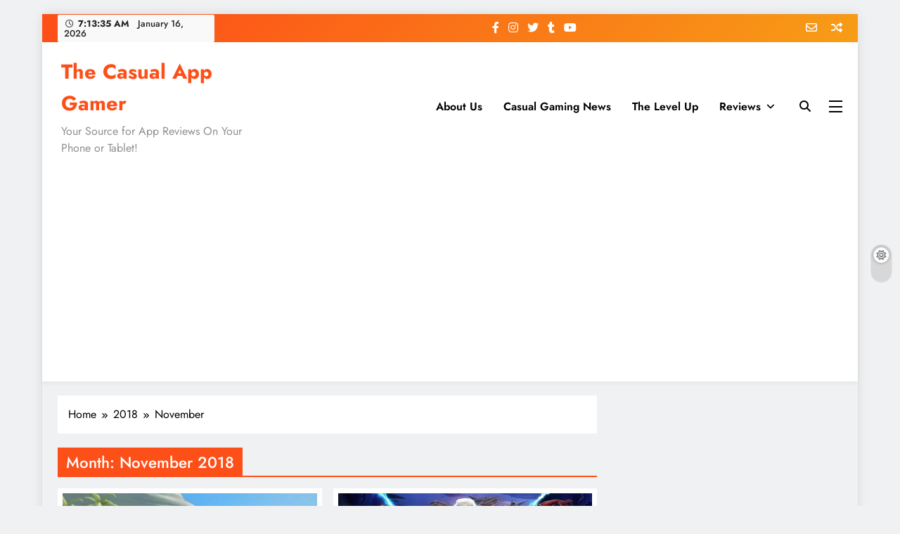

--- FILE ---
content_type: text/html; charset=UTF-8
request_url: https://thecasualappgamer.com/2018/11/
body_size: 15719
content:
<!doctype html>
<html lang="en-US">
<head>
	<meta charset="UTF-8">
	<meta name="viewport" content="width=device-width, initial-scale=1">
	<link rel="profile" href="https://gmpg.org/xfn/11">
	<title>November 2018 &#8211; The Casual App Gamer</title>
<meta name='robots' content='max-image-preview:large' />
<!-- Google tag (gtag.js) consent mode dataLayer added by Site Kit -->
<script id="google_gtagjs-js-consent-mode-data-layer">
window.dataLayer = window.dataLayer || [];function gtag(){dataLayer.push(arguments);}
gtag('consent', 'default', {"ad_personalization":"denied","ad_storage":"denied","ad_user_data":"denied","analytics_storage":"denied","functionality_storage":"denied","security_storage":"denied","personalization_storage":"denied","region":["AT","BE","BG","CH","CY","CZ","DE","DK","EE","ES","FI","FR","GB","GR","HR","HU","IE","IS","IT","LI","LT","LU","LV","MT","NL","NO","PL","PT","RO","SE","SI","SK"],"wait_for_update":500});
window._googlesitekitConsentCategoryMap = {"statistics":["analytics_storage"],"marketing":["ad_storage","ad_user_data","ad_personalization"],"functional":["functionality_storage","security_storage"],"preferences":["personalization_storage"]};
window._googlesitekitConsents = {"ad_personalization":"denied","ad_storage":"denied","ad_user_data":"denied","analytics_storage":"denied","functionality_storage":"denied","security_storage":"denied","personalization_storage":"denied","region":["AT","BE","BG","CH","CY","CZ","DE","DK","EE","ES","FI","FR","GB","GR","HR","HU","IE","IS","IT","LI","LT","LU","LV","MT","NL","NO","PL","PT","RO","SE","SI","SK"],"wait_for_update":500};
</script>
<!-- End Google tag (gtag.js) consent mode dataLayer added by Site Kit -->
<link rel='dns-prefetch' href='//www.googletagmanager.com' />
<link rel='dns-prefetch' href='//stats.wp.com' />
<link rel='dns-prefetch' href='//pagead2.googlesyndication.com' />
<link rel='dns-prefetch' href='//fundingchoicesmessages.google.com' />
<link rel="alternate" type="application/rss+xml" title="The Casual App Gamer &raquo; Feed" href="https://thecasualappgamer.com/feed/" />
<link rel="alternate" type="application/rss+xml" title="The Casual App Gamer &raquo; Comments Feed" href="https://thecasualappgamer.com/comments/feed/" />
<style id='wp-img-auto-sizes-contain-inline-css'>
img:is([sizes=auto i],[sizes^="auto," i]){contain-intrinsic-size:3000px 1500px}
/*# sourceURL=wp-img-auto-sizes-contain-inline-css */
</style>
<style id='wp-emoji-styles-inline-css'>

	img.wp-smiley, img.emoji {
		display: inline !important;
		border: none !important;
		box-shadow: none !important;
		height: 1em !important;
		width: 1em !important;
		margin: 0 0.07em !important;
		vertical-align: -0.1em !important;
		background: none !important;
		padding: 0 !important;
	}
/*# sourceURL=wp-emoji-styles-inline-css */
</style>
<style id='wp-block-library-inline-css'>
:root{--wp-block-synced-color:#7a00df;--wp-block-synced-color--rgb:122,0,223;--wp-bound-block-color:var(--wp-block-synced-color);--wp-editor-canvas-background:#ddd;--wp-admin-theme-color:#007cba;--wp-admin-theme-color--rgb:0,124,186;--wp-admin-theme-color-darker-10:#006ba1;--wp-admin-theme-color-darker-10--rgb:0,107,160.5;--wp-admin-theme-color-darker-20:#005a87;--wp-admin-theme-color-darker-20--rgb:0,90,135;--wp-admin-border-width-focus:2px}@media (min-resolution:192dpi){:root{--wp-admin-border-width-focus:1.5px}}.wp-element-button{cursor:pointer}:root .has-very-light-gray-background-color{background-color:#eee}:root .has-very-dark-gray-background-color{background-color:#313131}:root .has-very-light-gray-color{color:#eee}:root .has-very-dark-gray-color{color:#313131}:root .has-vivid-green-cyan-to-vivid-cyan-blue-gradient-background{background:linear-gradient(135deg,#00d084,#0693e3)}:root .has-purple-crush-gradient-background{background:linear-gradient(135deg,#34e2e4,#4721fb 50%,#ab1dfe)}:root .has-hazy-dawn-gradient-background{background:linear-gradient(135deg,#faaca8,#dad0ec)}:root .has-subdued-olive-gradient-background{background:linear-gradient(135deg,#fafae1,#67a671)}:root .has-atomic-cream-gradient-background{background:linear-gradient(135deg,#fdd79a,#004a59)}:root .has-nightshade-gradient-background{background:linear-gradient(135deg,#330968,#31cdcf)}:root .has-midnight-gradient-background{background:linear-gradient(135deg,#020381,#2874fc)}:root{--wp--preset--font-size--normal:16px;--wp--preset--font-size--huge:42px}.has-regular-font-size{font-size:1em}.has-larger-font-size{font-size:2.625em}.has-normal-font-size{font-size:var(--wp--preset--font-size--normal)}.has-huge-font-size{font-size:var(--wp--preset--font-size--huge)}.has-text-align-center{text-align:center}.has-text-align-left{text-align:left}.has-text-align-right{text-align:right}.has-fit-text{white-space:nowrap!important}#end-resizable-editor-section{display:none}.aligncenter{clear:both}.items-justified-left{justify-content:flex-start}.items-justified-center{justify-content:center}.items-justified-right{justify-content:flex-end}.items-justified-space-between{justify-content:space-between}.screen-reader-text{border:0;clip-path:inset(50%);height:1px;margin:-1px;overflow:hidden;padding:0;position:absolute;width:1px;word-wrap:normal!important}.screen-reader-text:focus{background-color:#ddd;clip-path:none;color:#444;display:block;font-size:1em;height:auto;left:5px;line-height:normal;padding:15px 23px 14px;text-decoration:none;top:5px;width:auto;z-index:100000}html :where(.has-border-color){border-style:solid}html :where([style*=border-top-color]){border-top-style:solid}html :where([style*=border-right-color]){border-right-style:solid}html :where([style*=border-bottom-color]){border-bottom-style:solid}html :where([style*=border-left-color]){border-left-style:solid}html :where([style*=border-width]){border-style:solid}html :where([style*=border-top-width]){border-top-style:solid}html :where([style*=border-right-width]){border-right-style:solid}html :where([style*=border-bottom-width]){border-bottom-style:solid}html :where([style*=border-left-width]){border-left-style:solid}html :where(img[class*=wp-image-]){height:auto;max-width:100%}:where(figure){margin:0 0 1em}html :where(.is-position-sticky){--wp-admin--admin-bar--position-offset:var(--wp-admin--admin-bar--height,0px)}@media screen and (max-width:600px){html :where(.is-position-sticky){--wp-admin--admin-bar--position-offset:0px}}

/*# sourceURL=wp-block-library-inline-css */
</style><style id='global-styles-inline-css'>
:root{--wp--preset--aspect-ratio--square: 1;--wp--preset--aspect-ratio--4-3: 4/3;--wp--preset--aspect-ratio--3-4: 3/4;--wp--preset--aspect-ratio--3-2: 3/2;--wp--preset--aspect-ratio--2-3: 2/3;--wp--preset--aspect-ratio--16-9: 16/9;--wp--preset--aspect-ratio--9-16: 9/16;--wp--preset--color--black: #000000;--wp--preset--color--cyan-bluish-gray: #abb8c3;--wp--preset--color--white: #ffffff;--wp--preset--color--pale-pink: #f78da7;--wp--preset--color--vivid-red: #cf2e2e;--wp--preset--color--luminous-vivid-orange: #ff6900;--wp--preset--color--luminous-vivid-amber: #fcb900;--wp--preset--color--light-green-cyan: #7bdcb5;--wp--preset--color--vivid-green-cyan: #00d084;--wp--preset--color--pale-cyan-blue: #8ed1fc;--wp--preset--color--vivid-cyan-blue: #0693e3;--wp--preset--color--vivid-purple: #9b51e0;--wp--preset--gradient--vivid-cyan-blue-to-vivid-purple: linear-gradient(135deg,rgb(6,147,227) 0%,rgb(155,81,224) 100%);--wp--preset--gradient--light-green-cyan-to-vivid-green-cyan: linear-gradient(135deg,rgb(122,220,180) 0%,rgb(0,208,130) 100%);--wp--preset--gradient--luminous-vivid-amber-to-luminous-vivid-orange: linear-gradient(135deg,rgb(252,185,0) 0%,rgb(255,105,0) 100%);--wp--preset--gradient--luminous-vivid-orange-to-vivid-red: linear-gradient(135deg,rgb(255,105,0) 0%,rgb(207,46,46) 100%);--wp--preset--gradient--very-light-gray-to-cyan-bluish-gray: linear-gradient(135deg,rgb(238,238,238) 0%,rgb(169,184,195) 100%);--wp--preset--gradient--cool-to-warm-spectrum: linear-gradient(135deg,rgb(74,234,220) 0%,rgb(151,120,209) 20%,rgb(207,42,186) 40%,rgb(238,44,130) 60%,rgb(251,105,98) 80%,rgb(254,248,76) 100%);--wp--preset--gradient--blush-light-purple: linear-gradient(135deg,rgb(255,206,236) 0%,rgb(152,150,240) 100%);--wp--preset--gradient--blush-bordeaux: linear-gradient(135deg,rgb(254,205,165) 0%,rgb(254,45,45) 50%,rgb(107,0,62) 100%);--wp--preset--gradient--luminous-dusk: linear-gradient(135deg,rgb(255,203,112) 0%,rgb(199,81,192) 50%,rgb(65,88,208) 100%);--wp--preset--gradient--pale-ocean: linear-gradient(135deg,rgb(255,245,203) 0%,rgb(182,227,212) 50%,rgb(51,167,181) 100%);--wp--preset--gradient--electric-grass: linear-gradient(135deg,rgb(202,248,128) 0%,rgb(113,206,126) 100%);--wp--preset--gradient--midnight: linear-gradient(135deg,rgb(2,3,129) 0%,rgb(40,116,252) 100%);--wp--preset--font-size--small: 13px;--wp--preset--font-size--medium: 20px;--wp--preset--font-size--large: 36px;--wp--preset--font-size--x-large: 42px;--wp--preset--spacing--20: 0.44rem;--wp--preset--spacing--30: 0.67rem;--wp--preset--spacing--40: 1rem;--wp--preset--spacing--50: 1.5rem;--wp--preset--spacing--60: 2.25rem;--wp--preset--spacing--70: 3.38rem;--wp--preset--spacing--80: 5.06rem;--wp--preset--shadow--natural: 6px 6px 9px rgba(0, 0, 0, 0.2);--wp--preset--shadow--deep: 12px 12px 50px rgba(0, 0, 0, 0.4);--wp--preset--shadow--sharp: 6px 6px 0px rgba(0, 0, 0, 0.2);--wp--preset--shadow--outlined: 6px 6px 0px -3px rgb(255, 255, 255), 6px 6px rgb(0, 0, 0);--wp--preset--shadow--crisp: 6px 6px 0px rgb(0, 0, 0);}:where(.is-layout-flex){gap: 0.5em;}:where(.is-layout-grid){gap: 0.5em;}body .is-layout-flex{display: flex;}.is-layout-flex{flex-wrap: wrap;align-items: center;}.is-layout-flex > :is(*, div){margin: 0;}body .is-layout-grid{display: grid;}.is-layout-grid > :is(*, div){margin: 0;}:where(.wp-block-columns.is-layout-flex){gap: 2em;}:where(.wp-block-columns.is-layout-grid){gap: 2em;}:where(.wp-block-post-template.is-layout-flex){gap: 1.25em;}:where(.wp-block-post-template.is-layout-grid){gap: 1.25em;}.has-black-color{color: var(--wp--preset--color--black) !important;}.has-cyan-bluish-gray-color{color: var(--wp--preset--color--cyan-bluish-gray) !important;}.has-white-color{color: var(--wp--preset--color--white) !important;}.has-pale-pink-color{color: var(--wp--preset--color--pale-pink) !important;}.has-vivid-red-color{color: var(--wp--preset--color--vivid-red) !important;}.has-luminous-vivid-orange-color{color: var(--wp--preset--color--luminous-vivid-orange) !important;}.has-luminous-vivid-amber-color{color: var(--wp--preset--color--luminous-vivid-amber) !important;}.has-light-green-cyan-color{color: var(--wp--preset--color--light-green-cyan) !important;}.has-vivid-green-cyan-color{color: var(--wp--preset--color--vivid-green-cyan) !important;}.has-pale-cyan-blue-color{color: var(--wp--preset--color--pale-cyan-blue) !important;}.has-vivid-cyan-blue-color{color: var(--wp--preset--color--vivid-cyan-blue) !important;}.has-vivid-purple-color{color: var(--wp--preset--color--vivid-purple) !important;}.has-black-background-color{background-color: var(--wp--preset--color--black) !important;}.has-cyan-bluish-gray-background-color{background-color: var(--wp--preset--color--cyan-bluish-gray) !important;}.has-white-background-color{background-color: var(--wp--preset--color--white) !important;}.has-pale-pink-background-color{background-color: var(--wp--preset--color--pale-pink) !important;}.has-vivid-red-background-color{background-color: var(--wp--preset--color--vivid-red) !important;}.has-luminous-vivid-orange-background-color{background-color: var(--wp--preset--color--luminous-vivid-orange) !important;}.has-luminous-vivid-amber-background-color{background-color: var(--wp--preset--color--luminous-vivid-amber) !important;}.has-light-green-cyan-background-color{background-color: var(--wp--preset--color--light-green-cyan) !important;}.has-vivid-green-cyan-background-color{background-color: var(--wp--preset--color--vivid-green-cyan) !important;}.has-pale-cyan-blue-background-color{background-color: var(--wp--preset--color--pale-cyan-blue) !important;}.has-vivid-cyan-blue-background-color{background-color: var(--wp--preset--color--vivid-cyan-blue) !important;}.has-vivid-purple-background-color{background-color: var(--wp--preset--color--vivid-purple) !important;}.has-black-border-color{border-color: var(--wp--preset--color--black) !important;}.has-cyan-bluish-gray-border-color{border-color: var(--wp--preset--color--cyan-bluish-gray) !important;}.has-white-border-color{border-color: var(--wp--preset--color--white) !important;}.has-pale-pink-border-color{border-color: var(--wp--preset--color--pale-pink) !important;}.has-vivid-red-border-color{border-color: var(--wp--preset--color--vivid-red) !important;}.has-luminous-vivid-orange-border-color{border-color: var(--wp--preset--color--luminous-vivid-orange) !important;}.has-luminous-vivid-amber-border-color{border-color: var(--wp--preset--color--luminous-vivid-amber) !important;}.has-light-green-cyan-border-color{border-color: var(--wp--preset--color--light-green-cyan) !important;}.has-vivid-green-cyan-border-color{border-color: var(--wp--preset--color--vivid-green-cyan) !important;}.has-pale-cyan-blue-border-color{border-color: var(--wp--preset--color--pale-cyan-blue) !important;}.has-vivid-cyan-blue-border-color{border-color: var(--wp--preset--color--vivid-cyan-blue) !important;}.has-vivid-purple-border-color{border-color: var(--wp--preset--color--vivid-purple) !important;}.has-vivid-cyan-blue-to-vivid-purple-gradient-background{background: var(--wp--preset--gradient--vivid-cyan-blue-to-vivid-purple) !important;}.has-light-green-cyan-to-vivid-green-cyan-gradient-background{background: var(--wp--preset--gradient--light-green-cyan-to-vivid-green-cyan) !important;}.has-luminous-vivid-amber-to-luminous-vivid-orange-gradient-background{background: var(--wp--preset--gradient--luminous-vivid-amber-to-luminous-vivid-orange) !important;}.has-luminous-vivid-orange-to-vivid-red-gradient-background{background: var(--wp--preset--gradient--luminous-vivid-orange-to-vivid-red) !important;}.has-very-light-gray-to-cyan-bluish-gray-gradient-background{background: var(--wp--preset--gradient--very-light-gray-to-cyan-bluish-gray) !important;}.has-cool-to-warm-spectrum-gradient-background{background: var(--wp--preset--gradient--cool-to-warm-spectrum) !important;}.has-blush-light-purple-gradient-background{background: var(--wp--preset--gradient--blush-light-purple) !important;}.has-blush-bordeaux-gradient-background{background: var(--wp--preset--gradient--blush-bordeaux) !important;}.has-luminous-dusk-gradient-background{background: var(--wp--preset--gradient--luminous-dusk) !important;}.has-pale-ocean-gradient-background{background: var(--wp--preset--gradient--pale-ocean) !important;}.has-electric-grass-gradient-background{background: var(--wp--preset--gradient--electric-grass) !important;}.has-midnight-gradient-background{background: var(--wp--preset--gradient--midnight) !important;}.has-small-font-size{font-size: var(--wp--preset--font-size--small) !important;}.has-medium-font-size{font-size: var(--wp--preset--font-size--medium) !important;}.has-large-font-size{font-size: var(--wp--preset--font-size--large) !important;}.has-x-large-font-size{font-size: var(--wp--preset--font-size--x-large) !important;}
/*# sourceURL=global-styles-inline-css */
</style>

<style id='classic-theme-styles-inline-css'>
/*! This file is auto-generated */
.wp-block-button__link{color:#fff;background-color:#32373c;border-radius:9999px;box-shadow:none;text-decoration:none;padding:calc(.667em + 2px) calc(1.333em + 2px);font-size:1.125em}.wp-block-file__button{background:#32373c;color:#fff;text-decoration:none}
/*# sourceURL=/wp-includes/css/classic-themes.min.css */
</style>
<link rel='stylesheet' id='fontawesome-css' href='https://thecasualappgamer.com/wp-content/themes/digital-newspaper/assets/lib/fontawesome/css/all.min.css?ver=5.15.3' media='all' />
<link rel='stylesheet' id='slick-css' href='https://thecasualappgamer.com/wp-content/themes/digital-newspaper/assets/lib/slick/slick.css?ver=1.8.1' media='all' />
<link rel='stylesheet' id='digital-newspaper-typo-fonts-css' href='https://thecasualappgamer.com/wp-content/fonts/87af255d8913939036df6d476dd22eea.css' media='all' />
<link rel='stylesheet' id='digital-newspaper-style-css' href='https://thecasualappgamer.com/wp-content/themes/digital-newspaper/style.css?ver=1.1.17' media='all' />
<style id='digital-newspaper-style-inline-css'>
body.digital_newspaper_font_typography{ --digital-newspaper-global-preset-color-1: #FD4F18;}
 body.digital_newspaper_font_typography{ --digital-newspaper-global-preset-color-2: #27272a;}
 body.digital_newspaper_font_typography{ --digital-newspaper-global-preset-color-3: #ef4444;}
 body.digital_newspaper_font_typography{ --digital-newspaper-global-preset-color-4: #eab308;}
 body.digital_newspaper_font_typography{ --digital-newspaper-global-preset-color-5: #84cc16;}
 body.digital_newspaper_font_typography{ --digital-newspaper-global-preset-color-6: #22c55e;}
 body.digital_newspaper_font_typography{ --digital-newspaper-global-preset-color-7: #06b6d4;}
 body.digital_newspaper_font_typography{ --digital-newspaper-global-preset-color-8: #0284c7;}
 body.digital_newspaper_font_typography{ --digital-newspaper-global-preset-color-9: #6366f1;}
 body.digital_newspaper_font_typography{ --digital-newspaper-global-preset-color-10: #84cc16;}
 body.digital_newspaper_font_typography{ --digital-newspaper-global-preset-color-11: #a855f7;}
 body.digital_newspaper_font_typography{ --digital-newspaper-global-preset-color-12: #f43f5e;}
 body.digital_newspaper_font_typography{ --digital-newspaper-global-preset-gradient-color-1: linear-gradient( 135deg, #485563 10%, #29323c 100%);}
 body.digital_newspaper_font_typography{ --digital-newspaper-global-preset-gradient-color-2: linear-gradient( 135deg, #FF512F 10%, #F09819 100%);}
 body.digital_newspaper_font_typography{ --digital-newspaper-global-preset-gradient-color-3: linear-gradient( 135deg, #00416A 10%, #E4E5E6 100%);}
 body.digital_newspaper_font_typography{ --digital-newspaper-global-preset-gradient-color-4: linear-gradient( 135deg, #CE9FFC 10%, #7367F0 100%);}
 body.digital_newspaper_font_typography{ --digital-newspaper-global-preset-gradient-color-5: linear-gradient( 135deg, #90F7EC 10%, #32CCBC 100%);}
 body.digital_newspaper_font_typography{ --digital-newspaper-global-preset-gradient-color-6: linear-gradient( 135deg, #81FBB8 10%, #28C76F 100%);}
 body.digital_newspaper_font_typography{ --digital-newspaper-global-preset-gradient-color-7: linear-gradient( 135deg, #EB3349 10%, #F45C43 100%);}
 body.digital_newspaper_font_typography{ --digital-newspaper-global-preset-gradient-color-8: linear-gradient( 135deg, #FFF720 10%, #3CD500 100%);}
 body.digital_newspaper_font_typography{ --digital-newspaper-global-preset-gradient-color-9: linear-gradient( 135deg, #FF96F9 10%, #C32BAC 100%);}
 body.digital_newspaper_font_typography{ --digital-newspaper-global-preset-gradient-color-10: linear-gradient( 135deg, #69FF97 10%, #00E4FF 100%);}
 body.digital_newspaper_font_typography{ --digital-newspaper-global-preset-gradient-color-11: linear-gradient( 135deg, #3C8CE7 10%, #00EAFF 100%);}
 body.digital_newspaper_font_typography{ --digital-newspaper-global-preset-gradient-color-12: linear-gradient( 135deg, #FF7AF5 10%, #513162 100%);}
.digital_newspaper_font_typography { --header-padding: 15px;} .digital_newspaper_font_typography { --header-padding-tablet: 10px;} .digital_newspaper_font_typography { --header-padding-smartphone: 10px;}.digital_newspaper_main_body .site-header.layout--default .top-header{ background: linear-gradient(135deg,rgb(253,79,24) 10%,rgb(247,157,22) 100%)}.digital_newspaper_font_typography { --site-title-family : Jost; }
.digital_newspaper_font_typography { --site-title-weight : 700; }
.digital_newspaper_font_typography { --site-title-texttransform : unset; }
.digital_newspaper_font_typography { --site-title-textdecoration : none; }
.digital_newspaper_font_typography { --site-title-size : 29px; }
.digital_newspaper_font_typography { --site-title-size-tab : 29px; }
.digital_newspaper_font_typography { --site-title-size-mobile : 29px; }
.digital_newspaper_font_typography { --site-title-lineheight : 45px; }
.digital_newspaper_font_typography { --site-title-lineheight-tab : 42px; }
.digital_newspaper_font_typography { --site-title-lineheight-mobile : 40px; }
.digital_newspaper_font_typography { --site-title-letterspacing : 0px; }
.digital_newspaper_font_typography { --site-title-letterspacing-tab : 0px; }
.digital_newspaper_font_typography { --site-title-letterspacing-mobile : 0px; }
.digital_newspaper_font_typography { --block-title-family : Jost; }
.digital_newspaper_font_typography { --block-title-weight : 500; }
.digital_newspaper_font_typography { --block-title-texttransform : unset; }
.digital_newspaper_font_typography { --block-title-textdecoration : none; }
.digital_newspaper_font_typography { --block-title-size : 26px; }
.digital_newspaper_font_typography { --block-title-size-tab : 26px; }
.digital_newspaper_font_typography { --block-title-size-mobile : 25px; }
.digital_newspaper_font_typography { --block-title-lineheight : 30px; }
.digital_newspaper_font_typography { --block-title-lineheight-tab : 30px; }
.digital_newspaper_font_typography { --block-title-lineheight-mobile : 30px; }
.digital_newspaper_font_typography { --block-title-letterspacing : 0px; }
.digital_newspaper_font_typography { --block-title-letterspacing-tab : 0px; }
.digital_newspaper_font_typography { --block-title-letterspacing-mobile : 0px; }
.digital_newspaper_font_typography { --post-title-family : Jost; }
.digital_newspaper_font_typography { --post-title-weight : 500; }
.digital_newspaper_font_typography { --post-title-texttransform : unset; }
.digital_newspaper_font_typography { --post-title-textdecoration : none; }
.digital_newspaper_font_typography { --post-title-size : 22px; }
.digital_newspaper_font_typography { --post-title-size-tab : 20px; }
.digital_newspaper_font_typography { --post-title-size-mobile : 19px; }
.digital_newspaper_font_typography { --post-title-lineheight : 27px; }
.digital_newspaper_font_typography { --post-title-lineheight-tab : 27px; }
.digital_newspaper_font_typography { --post-title-lineheight-mobile : 27px; }
.digital_newspaper_font_typography { --post-title-letterspacing : 0px; }
.digital_newspaper_font_typography { --post-title-letterspacing-tab : 0px; }
.digital_newspaper_font_typography { --post-title-letterspacing-mobile : 0px; }
.digital_newspaper_font_typography { --meta-family : Jost; }
.digital_newspaper_font_typography { --meta-weight : 500; }
.digital_newspaper_font_typography { --meta-texttransform : unset; }
.digital_newspaper_font_typography { --meta-textdecoration : none; }
.digital_newspaper_font_typography { --meta-size : 14px; }
.digital_newspaper_font_typography { --meta-size-tab : 14px; }
.digital_newspaper_font_typography { --meta-size-mobile : 14px; }
.digital_newspaper_font_typography { --meta-lineheight : 20px; }
.digital_newspaper_font_typography { --meta-lineheight-tab : 20px; }
.digital_newspaper_font_typography { --meta-lineheight-mobile : 20px; }
.digital_newspaper_font_typography { --meta-letterspacing : 0px; }
.digital_newspaper_font_typography { --meta-letterspacing-tab : 0px; }
.digital_newspaper_font_typography { --meta-letterspacing-mobile : 0px; }
.digital_newspaper_font_typography { --content-family : Jost; }
.digital_newspaper_font_typography { --content-weight : 400; }
.digital_newspaper_font_typography { --content-texttransform : unset; }
.digital_newspaper_font_typography { --content-textdecoration : none; }
.digital_newspaper_font_typography { --content-size : 15px; }
.digital_newspaper_font_typography { --content-size-tab : 15px; }
.digital_newspaper_font_typography { --content-size-mobile : 15px; }
.digital_newspaper_font_typography { --content-lineheight : 24px; }
.digital_newspaper_font_typography { --content-lineheight-tab : 24px; }
.digital_newspaper_font_typography { --content-lineheight-mobile : 24px; }
.digital_newspaper_font_typography { --content-letterspacing : 0px; }
.digital_newspaper_font_typography { --content-letterspacing-tab : 0px; }
.digital_newspaper_font_typography { --content-letterspacing-mobile : 0px; }
.digital_newspaper_font_typography { --menu-family : Jost; }
.digital_newspaper_font_typography { --menu-weight : 600; }
.digital_newspaper_font_typography { --menu-texttransform : unset; }
.digital_newspaper_font_typography { --menu-textdecoration : none; }
.digital_newspaper_font_typography { --menu-size : 15px; }
.digital_newspaper_font_typography { --menu-size-tab : 16px; }
.digital_newspaper_font_typography { --menu-size-mobile : 16px; }
.digital_newspaper_font_typography { --menu-lineheight : 24px; }
.digital_newspaper_font_typography { --menu-lineheight-tab : 24px; }
.digital_newspaper_font_typography { --menu-lineheight-mobile : 24px; }
.digital_newspaper_font_typography { --menu-letterspacing : 0px; }
.digital_newspaper_font_typography { --menu-letterspacing-tab : 0px; }
.digital_newspaper_font_typography { --menu-letterspacing-mobile : 0px; }
.digital_newspaper_font_typography { --submenu-family : Jost; }
.digital_newspaper_font_typography { --submenu-weight : 700; }
.digital_newspaper_font_typography { --submenu-texttransform : unset; }
.digital_newspaper_font_typography { --submenu-textdecoration : none; }
.digital_newspaper_font_typography { --submenu-size : 15px; }
.digital_newspaper_font_typography { --submenu-size-tab : 15px; }
.digital_newspaper_font_typography { --submenu-size-mobile : 15px; }
.digital_newspaper_font_typography { --submenu-lineheight : 24px; }
.digital_newspaper_font_typography { --submenu-lineheight-tab : 24px; }
.digital_newspaper_font_typography { --submenu-lineheight-mobile : 24px; }
.digital_newspaper_font_typography { --submenu-letterspacing : 0px; }
.digital_newspaper_font_typography { --submenu-letterspacing-tab : 0px; }
.digital_newspaper_font_typography { --submenu-letterspacing-mobile : 0px; }
.digital_newspaper_font_typography { --single-title-family : Jost; }
.digital_newspaper_font_typography { --single-title-weight : 700; }
.digital_newspaper_font_typography { --single-title-texttransform : unset; }
.digital_newspaper_font_typography { --single-title-textdecoration : none; }
.digital_newspaper_font_typography { --single-title-size : 34px; }
.digital_newspaper_font_typography { --single-title-size-tab : 32px; }
.digital_newspaper_font_typography { --single-title-size-mobile : 30px; }
.digital_newspaper_font_typography { --single-title-lineheight : 40px; }
.digital_newspaper_font_typography { --single-title-lineheight-tab : 40px; }
.digital_newspaper_font_typography { --single-title-lineheight-mobile : 35px; }
.digital_newspaper_font_typography { --single-title-letterspacing : 0px; }
.digital_newspaper_font_typography { --single-title-letterspacing-tab : 0px; }
.digital_newspaper_font_typography { --single-title-letterspacing-mobile : 0px; }
.digital_newspaper_font_typography { --single-meta-family : Jost; }
.digital_newspaper_font_typography { --single-meta-weight : 500; }
.digital_newspaper_font_typography { --single-meta-texttransform : unset; }
.digital_newspaper_font_typography { --single-meta-textdecoration : none; }
.digital_newspaper_font_typography { --single-meta-size : 14px; }
.digital_newspaper_font_typography { --single-meta-size-tab : 14px; }
.digital_newspaper_font_typography { --single-meta-size-mobile : 13px; }
.digital_newspaper_font_typography { --single-meta-lineheight : 22px; }
.digital_newspaper_font_typography { --single-meta-lineheight-tab : 22px; }
.digital_newspaper_font_typography { --single-meta-lineheight-mobile : 22px; }
.digital_newspaper_font_typography { --single-meta-letterspacing : 0px; }
.digital_newspaper_font_typography { --single-meta-letterspacing-tab : 0px; }
.digital_newspaper_font_typography { --single-meta-letterspacing-mobile : 0px; }
.digital_newspaper_font_typography { --single-content-family : Jost; }
.digital_newspaper_font_typography { --single-content-weight : 400; }
.digital_newspaper_font_typography { --single-content-texttransform : unset; }
.digital_newspaper_font_typography { --single-content-textdecoration : none; }
.digital_newspaper_font_typography { --single-content-size : 17px; }
.digital_newspaper_font_typography { --single-content-size-tab : 16px; }
.digital_newspaper_font_typography { --single-content-size-mobile : 16px; }
.digital_newspaper_font_typography { --single-content-lineheight : 27px; }
.digital_newspaper_font_typography { --single-content-lineheight-tab : 22px; }
.digital_newspaper_font_typography { --single-content-lineheight-mobile : 22px; }
.digital_newspaper_font_typography { --single-content-letterspacing : 0px; }
.digital_newspaper_font_typography { --single-content-letterspacing-tab : 0px; }
.digital_newspaper_font_typography { --single-content-letterspacing-mobile : 0px; }
body .site-branding img.custom-logo{ width: 230px; }@media(max-width: 940px) { body .site-branding img.custom-logo{ width: 200px; } }
@media(max-width: 610px) { body .site-branding img.custom-logo{ width: 200px; } }
.digital_newspaper_main_body { --site-bk-color: #F0F1F2} body.digital_newspaper_font_typography{ --digital-newspaper-animation-object-color: #FD4F18;}
@media(max-width: 610px) { .ads-banner{ display : block;} }@media(max-width: 610px) { body #digital-newspaper-scroll-to-top.show{ display : none;} } body.digital_newspaper_main_body{ --theme-color-red: #FD4F18;} body.digital_newspaper_dark_mode{ --theme-color-red: #FD4F18;}body .post-categories .cat-item.cat-11 { background-color : #333333} body .post-categories .cat-item.cat-11:hover { background-color : #FD4F18} body .digital-newspaper-category-no-bk .post-categories .cat-item.cat-11 a { color : #333333} body .digital-newspaper-category-no-bk .post-categories .cat-item.cat-11 a:hover { color : #FD4F18;} body .post-categories .cat-item.cat-31 { background-color : #333333} body .post-categories .cat-item.cat-31:hover { background-color : #FD4F18} body .digital-newspaper-category-no-bk .post-categories .cat-item.cat-31 a { color : #333333} body .digital-newspaper-category-no-bk .post-categories .cat-item.cat-31 a:hover { color : #FD4F18;} body .post-categories .cat-item.cat-6 { background-color : #333333} body .post-categories .cat-item.cat-6:hover { background-color : #FD4F18} body .digital-newspaper-category-no-bk .post-categories .cat-item.cat-6 a { color : #333333} body .digital-newspaper-category-no-bk .post-categories .cat-item.cat-6 a:hover { color : #FD4F18;} body .post-categories .cat-item.cat-45 { background-color : #333333} body .post-categories .cat-item.cat-45:hover { background-color : #FD4F18} body .digital-newspaper-category-no-bk .post-categories .cat-item.cat-45 a { color : #333333} body .digital-newspaper-category-no-bk .post-categories .cat-item.cat-45 a:hover { color : #FD4F18;} body .post-categories .cat-item.cat-17 { background-color : #333333} body .post-categories .cat-item.cat-17:hover { background-color : #FD4F18} body .digital-newspaper-category-no-bk .post-categories .cat-item.cat-17 a { color : #333333} body .digital-newspaper-category-no-bk .post-categories .cat-item.cat-17 a:hover { color : #FD4F18;} body .post-categories .cat-item.cat-25 { background-color : #333333} body .post-categories .cat-item.cat-25:hover { background-color : #FD4F18} body .digital-newspaper-category-no-bk .post-categories .cat-item.cat-25 a { color : #333333} body .digital-newspaper-category-no-bk .post-categories .cat-item.cat-25 a:hover { color : #FD4F18;} body .post-categories .cat-item.cat-7 { background-color : #333333} body .post-categories .cat-item.cat-7:hover { background-color : #FD4F18} body .digital-newspaper-category-no-bk .post-categories .cat-item.cat-7 a { color : #333333} body .digital-newspaper-category-no-bk .post-categories .cat-item.cat-7 a:hover { color : #FD4F18;} body .post-categories .cat-item.cat-53 { background-color : #333333} body .post-categories .cat-item.cat-53:hover { background-color : #FD4F18} body .digital-newspaper-category-no-bk .post-categories .cat-item.cat-53 a { color : #333333} body .digital-newspaper-category-no-bk .post-categories .cat-item.cat-53 a:hover { color : #FD4F18;} body .post-categories .cat-item.cat-33 { background-color : #333333} body .post-categories .cat-item.cat-33:hover { background-color : #FD4F18} body .digital-newspaper-category-no-bk .post-categories .cat-item.cat-33 a { color : #333333} body .digital-newspaper-category-no-bk .post-categories .cat-item.cat-33 a:hover { color : #FD4F18;} body .post-categories .cat-item.cat-46 { background-color : #333333} body .post-categories .cat-item.cat-46:hover { background-color : #FD4F18} body .digital-newspaper-category-no-bk .post-categories .cat-item.cat-46 a { color : #333333} body .digital-newspaper-category-no-bk .post-categories .cat-item.cat-46 a:hover { color : #FD4F18;} body .post-categories .cat-item.cat-47 { background-color : #333333} body .post-categories .cat-item.cat-47:hover { background-color : #FD4F18} body .digital-newspaper-category-no-bk .post-categories .cat-item.cat-47 a { color : #333333} body .digital-newspaper-category-no-bk .post-categories .cat-item.cat-47 a:hover { color : #FD4F18;} body .post-categories .cat-item.cat-30 { background-color : #333333} body .post-categories .cat-item.cat-30:hover { background-color : #FD4F18} body .digital-newspaper-category-no-bk .post-categories .cat-item.cat-30 a { color : #333333} body .digital-newspaper-category-no-bk .post-categories .cat-item.cat-30 a:hover { color : #FD4F18;} body .post-categories .cat-item.cat-26 { background-color : #333333} body .post-categories .cat-item.cat-26:hover { background-color : #FD4F18} body .digital-newspaper-category-no-bk .post-categories .cat-item.cat-26 a { color : #333333} body .digital-newspaper-category-no-bk .post-categories .cat-item.cat-26 a:hover { color : #FD4F18;} body .post-categories .cat-item.cat-52 { background-color : #333333} body .post-categories .cat-item.cat-52:hover { background-color : #FD4F18} body .digital-newspaper-category-no-bk .post-categories .cat-item.cat-52 a { color : #333333} body .digital-newspaper-category-no-bk .post-categories .cat-item.cat-52 a:hover { color : #FD4F18;} body .post-categories .cat-item.cat-9 { background-color : #333333} body .post-categories .cat-item.cat-9:hover { background-color : #FD4F18} body .digital-newspaper-category-no-bk .post-categories .cat-item.cat-9 a { color : #333333} body .digital-newspaper-category-no-bk .post-categories .cat-item.cat-9 a:hover { color : #FD4F18;} body .post-categories .cat-item.cat-16 { background-color : #333333} body .post-categories .cat-item.cat-16:hover { background-color : #FD4F18} body .digital-newspaper-category-no-bk .post-categories .cat-item.cat-16 a { color : #333333} body .digital-newspaper-category-no-bk .post-categories .cat-item.cat-16 a:hover { color : #FD4F18;} body .post-categories .cat-item.cat-34 { background-color : #333333} body .post-categories .cat-item.cat-34:hover { background-color : #FD4F18} body .digital-newspaper-category-no-bk .post-categories .cat-item.cat-34 a { color : #333333} body .digital-newspaper-category-no-bk .post-categories .cat-item.cat-34 a:hover { color : #FD4F18;} body .post-categories .cat-item.cat-24 { background-color : #333333} body .post-categories .cat-item.cat-24:hover { background-color : #FD4F18} body .digital-newspaper-category-no-bk .post-categories .cat-item.cat-24 a { color : #333333} body .digital-newspaper-category-no-bk .post-categories .cat-item.cat-24 a:hover { color : #FD4F18;} body .post-categories .cat-item.cat-19 { background-color : #333333} body .post-categories .cat-item.cat-19:hover { background-color : #FD4F18} body .digital-newspaper-category-no-bk .post-categories .cat-item.cat-19 a { color : #333333} body .digital-newspaper-category-no-bk .post-categories .cat-item.cat-19 a:hover { color : #FD4F18;} body .post-categories .cat-item.cat-39 { background-color : #333333} body .post-categories .cat-item.cat-39:hover { background-color : #FD4F18} body .digital-newspaper-category-no-bk .post-categories .cat-item.cat-39 a { color : #333333} body .digital-newspaper-category-no-bk .post-categories .cat-item.cat-39 a:hover { color : #FD4F18;} body .post-categories .cat-item.cat-22 { background-color : #333333} body .post-categories .cat-item.cat-22:hover { background-color : #FD4F18} body .digital-newspaper-category-no-bk .post-categories .cat-item.cat-22 a { color : #333333} body .digital-newspaper-category-no-bk .post-categories .cat-item.cat-22 a:hover { color : #FD4F18;} body .post-categories .cat-item.cat-36 { background-color : #333333} body .post-categories .cat-item.cat-36:hover { background-color : #FD4F18} body .digital-newspaper-category-no-bk .post-categories .cat-item.cat-36 a { color : #333333} body .digital-newspaper-category-no-bk .post-categories .cat-item.cat-36 a:hover { color : #FD4F18;} body .post-categories .cat-item.cat-28 { background-color : #333333} body .post-categories .cat-item.cat-28:hover { background-color : #FD4F18} body .digital-newspaper-category-no-bk .post-categories .cat-item.cat-28 a { color : #333333} body .digital-newspaper-category-no-bk .post-categories .cat-item.cat-28 a:hover { color : #FD4F18;} body .post-categories .cat-item.cat-21 { background-color : #333333} body .post-categories .cat-item.cat-21:hover { background-color : #FD4F18} body .digital-newspaper-category-no-bk .post-categories .cat-item.cat-21 a { color : #333333} body .digital-newspaper-category-no-bk .post-categories .cat-item.cat-21 a:hover { color : #FD4F18;} body .post-categories .cat-item.cat-41 { background-color : #333333} body .post-categories .cat-item.cat-41:hover { background-color : #FD4F18} body .digital-newspaper-category-no-bk .post-categories .cat-item.cat-41 a { color : #333333} body .digital-newspaper-category-no-bk .post-categories .cat-item.cat-41 a:hover { color : #FD4F18;} body .post-categories .cat-item.cat-42 { background-color : #333333} body .post-categories .cat-item.cat-42:hover { background-color : #FD4F18} body .digital-newspaper-category-no-bk .post-categories .cat-item.cat-42 a { color : #333333} body .digital-newspaper-category-no-bk .post-categories .cat-item.cat-42 a:hover { color : #FD4F18;} body .post-categories .cat-item.cat-37 { background-color : #333333} body .post-categories .cat-item.cat-37:hover { background-color : #FD4F18} body .digital-newspaper-category-no-bk .post-categories .cat-item.cat-37 a { color : #333333} body .digital-newspaper-category-no-bk .post-categories .cat-item.cat-37 a:hover { color : #FD4F18;} body .post-categories .cat-item.cat-12 { background-color : #333333} body .post-categories .cat-item.cat-12:hover { background-color : #FD4F18} body .digital-newspaper-category-no-bk .post-categories .cat-item.cat-12 a { color : #333333} body .digital-newspaper-category-no-bk .post-categories .cat-item.cat-12 a:hover { color : #FD4F18;} body .post-categories .cat-item.cat-8 { background-color : #333333} body .post-categories .cat-item.cat-8:hover { background-color : #FD4F18} body .digital-newspaper-category-no-bk .post-categories .cat-item.cat-8 a { color : #333333} body .digital-newspaper-category-no-bk .post-categories .cat-item.cat-8 a:hover { color : #FD4F18;} body .post-categories .cat-item.cat-18 { background-color : #333333} body .post-categories .cat-item.cat-18:hover { background-color : #FD4F18} body .digital-newspaper-category-no-bk .post-categories .cat-item.cat-18 a { color : #333333} body .digital-newspaper-category-no-bk .post-categories .cat-item.cat-18 a:hover { color : #FD4F18;} body .post-categories .cat-item.cat-51 { background-color : #333333} body .post-categories .cat-item.cat-51:hover { background-color : #FD4F18} body .digital-newspaper-category-no-bk .post-categories .cat-item.cat-51 a { color : #333333} body .digital-newspaper-category-no-bk .post-categories .cat-item.cat-51 a:hover { color : #FD4F18;} body .post-categories .cat-item.cat-3 { background-color : #333333} body .post-categories .cat-item.cat-3:hover { background-color : #FD4F18} body .digital-newspaper-category-no-bk .post-categories .cat-item.cat-3 a { color : #333333} body .digital-newspaper-category-no-bk .post-categories .cat-item.cat-3 a:hover { color : #FD4F18;} body .post-categories .cat-item.cat-2 { background-color : #333333} body .post-categories .cat-item.cat-2:hover { background-color : #FD4F18} body .digital-newspaper-category-no-bk .post-categories .cat-item.cat-2 a { color : #333333} body .digital-newspaper-category-no-bk .post-categories .cat-item.cat-2 a:hover { color : #FD4F18;} body .post-categories .cat-item.cat-14 { background-color : #333333} body .post-categories .cat-item.cat-14:hover { background-color : #FD4F18} body .digital-newspaper-category-no-bk .post-categories .cat-item.cat-14 a { color : #333333} body .digital-newspaper-category-no-bk .post-categories .cat-item.cat-14 a:hover { color : #FD4F18;} body .post-categories .cat-item.cat-40 { background-color : #333333} body .post-categories .cat-item.cat-40:hover { background-color : #FD4F18} body .digital-newspaper-category-no-bk .post-categories .cat-item.cat-40 a { color : #333333} body .digital-newspaper-category-no-bk .post-categories .cat-item.cat-40 a:hover { color : #FD4F18;} body .post-categories .cat-item.cat-38 { background-color : #333333} body .post-categories .cat-item.cat-38:hover { background-color : #FD4F18} body .digital-newspaper-category-no-bk .post-categories .cat-item.cat-38 a { color : #333333} body .digital-newspaper-category-no-bk .post-categories .cat-item.cat-38 a:hover { color : #FD4F18;} body .post-categories .cat-item.cat-35 { background-color : #333333} body .post-categories .cat-item.cat-35:hover { background-color : #FD4F18} body .digital-newspaper-category-no-bk .post-categories .cat-item.cat-35 a { color : #333333} body .digital-newspaper-category-no-bk .post-categories .cat-item.cat-35 a:hover { color : #FD4F18;} body .post-categories .cat-item.cat-10 { background-color : #333333} body .post-categories .cat-item.cat-10:hover { background-color : #FD4F18} body .digital-newspaper-category-no-bk .post-categories .cat-item.cat-10 a { color : #333333} body .digital-newspaper-category-no-bk .post-categories .cat-item.cat-10 a:hover { color : #FD4F18;} body .post-categories .cat-item.cat-13 { background-color : #333333} body .post-categories .cat-item.cat-13:hover { background-color : #FD4F18} body .digital-newspaper-category-no-bk .post-categories .cat-item.cat-13 a { color : #333333} body .digital-newspaper-category-no-bk .post-categories .cat-item.cat-13 a:hover { color : #FD4F18;} body .post-categories .cat-item.cat-20 { background-color : #333333} body .post-categories .cat-item.cat-20:hover { background-color : #FD4F18} body .digital-newspaper-category-no-bk .post-categories .cat-item.cat-20 a { color : #333333} body .digital-newspaper-category-no-bk .post-categories .cat-item.cat-20 a:hover { color : #FD4F18;} body .post-categories .cat-item.cat-32 { background-color : #333333} body .post-categories .cat-item.cat-32:hover { background-color : #FD4F18} body .digital-newspaper-category-no-bk .post-categories .cat-item.cat-32 a { color : #333333} body .digital-newspaper-category-no-bk .post-categories .cat-item.cat-32 a:hover { color : #FD4F18;} body .post-categories .cat-item.cat-1 { background-color : #333333} body .post-categories .cat-item.cat-1:hover { background-color : #FD4F18} body .digital-newspaper-category-no-bk .post-categories .cat-item.cat-1 a { color : #333333} body .digital-newspaper-category-no-bk .post-categories .cat-item.cat-1 a:hover { color : #FD4F18;} body .post-categories .cat-item.cat-23 { background-color : #333333} body .post-categories .cat-item.cat-23:hover { background-color : #FD4F18} body .digital-newspaper-category-no-bk .post-categories .cat-item.cat-23 a { color : #333333} body .digital-newspaper-category-no-bk .post-categories .cat-item.cat-23 a:hover { color : #FD4F18;} body .post-categories .cat-item.cat-29 { background-color : #333333} body .post-categories .cat-item.cat-29:hover { background-color : #FD4F18} body .digital-newspaper-category-no-bk .post-categories .cat-item.cat-29 a { color : #333333} body .digital-newspaper-category-no-bk .post-categories .cat-item.cat-29 a:hover { color : #FD4F18;}
/*# sourceURL=digital-newspaper-style-inline-css */
</style>
<link rel='stylesheet' id='digital-newspaper-main-style-css' href='https://thecasualappgamer.com/wp-content/themes/digital-newspaper/assets/css/main.css?ver=1.1.17' media='all' />
<link rel='stylesheet' id='digital-newspaper-main-style-additional-css' href='https://thecasualappgamer.com/wp-content/themes/digital-newspaper/assets/css/add.css?ver=1.1.17' media='all' />
<link rel='stylesheet' id='digital-newspaper-loader-style-css' href='https://thecasualappgamer.com/wp-content/themes/digital-newspaper/assets/css/loader.css?ver=1.1.17' media='all' />
<link rel='stylesheet' id='digital-newspaper-responsive-style-css' href='https://thecasualappgamer.com/wp-content/themes/digital-newspaper/assets/css/responsive.css?ver=1.1.17' media='all' />
<script src="https://thecasualappgamer.com/wp-includes/js/jquery/jquery.min.js?ver=3.7.1" id="jquery-core-js"></script>
<script src="https://thecasualappgamer.com/wp-includes/js/jquery/jquery-migrate.min.js?ver=3.4.1" id="jquery-migrate-js"></script>

<!-- Google tag (gtag.js) snippet added by Site Kit -->
<!-- Google Analytics snippet added by Site Kit -->
<script src="https://www.googletagmanager.com/gtag/js?id=G-TLW4B6WRJG" id="google_gtagjs-js" async></script>
<script id="google_gtagjs-js-after">
window.dataLayer = window.dataLayer || [];function gtag(){dataLayer.push(arguments);}
gtag("set","linker",{"domains":["thecasualappgamer.com"]});
gtag("js", new Date());
gtag("set", "developer_id.dZTNiMT", true);
gtag("config", "G-TLW4B6WRJG");
//# sourceURL=google_gtagjs-js-after
</script>
<link rel="https://api.w.org/" href="https://thecasualappgamer.com/wp-json/" /><link rel="EditURI" type="application/rsd+xml" title="RSD" href="https://thecasualappgamer.com/xmlrpc.php?rsd" />
<meta name="generator" content="WordPress 6.9" />
<meta name="generator" content="Site Kit by Google 1.170.0" />	<style>img#wpstats{display:none}</style>
		
<!-- Google AdSense meta tags added by Site Kit -->
<meta name="google-adsense-platform-account" content="ca-host-pub-2644536267352236">
<meta name="google-adsense-platform-domain" content="sitekit.withgoogle.com">
<!-- End Google AdSense meta tags added by Site Kit -->
		<style type="text/css">
							header .site-title a, header .site-title a:after  {
					color: #FD4F18;
				}
				header .site-title a:hover {
					color: #FD4F18;
				}
								.site-description {
						color: #8f8f8f;
					}
						</style>
		
<!-- Google AdSense snippet added by Site Kit -->
<script async src="https://pagead2.googlesyndication.com/pagead/js/adsbygoogle.js?client=ca-pub-6408486697460039&amp;host=ca-host-pub-2644536267352236" crossorigin="anonymous"></script>

<!-- End Google AdSense snippet added by Site Kit -->
<link rel="icon" href="https://thecasualappgamer.com/wp-content/uploads/2018/06/cropped-ThecasualappgamerB-32x32.jpg" sizes="32x32" />
<link rel="icon" href="https://thecasualappgamer.com/wp-content/uploads/2018/06/cropped-ThecasualappgamerB-192x192.jpg" sizes="192x192" />
<link rel="apple-touch-icon" href="https://thecasualappgamer.com/wp-content/uploads/2018/06/cropped-ThecasualappgamerB-180x180.jpg" />
<meta name="msapplication-TileImage" content="https://thecasualappgamer.com/wp-content/uploads/2018/06/cropped-ThecasualappgamerB-270x270.jpg" />
</head>

<body class="archive date wp-theme-digital-newspaper hfeed digital-newspaper-title-one digital-newspaper-image-hover--effect-none digital-newspaper-post-blocks-hover--effect-one site-boxed--layout digital_newspaper_main_body digital_newspaper_font_typography header-width--contain block-title--layout-one search-popup--style-three post-layout--two right-sidebar background-animation--none global-content-layout--boxed--layout" itemtype='https://schema.org/Blog' itemscope='itemscope'>
<div id="page" class="site">
	<a class="skip-link screen-reader-text" href="#primary">Skip to content</a>
			<div class="digital_newspaper_ovelay_div"></div>
		
		<header id="masthead" class="site-header layout--default layout--three">
			<div class="top-header"><div class="digital-newspaper-container"><div class="row">         <div class="top-date-time">
            <div class="top-date-time-inner">
              <span class="time"></span>
              <span class="date">January 16, 2026</span>
              
            </div>
         </div>
              <div class="social-icons-wrap">
           <div class="social-icons">					<a class="social-icon" href="https://www.facebook.com/arandomgamer56" target="_blank"><i class="fab fa-facebook-f"></i></a>
							<a class="social-icon" href="https://www.instagram.com/arandomgamer56/" target="_blank"><i class="fab fa-instagram"></i></a>
							<a class="social-icon" href="https://twitter.com/ARandomGamer56" target="_blank"><i class="fab fa-twitter"></i></a>
							<a class="social-icon" href="https://www.tumblr.com/blog/randomgamer56" target="_blank"><i class="fab fa-tumblr "></i></a>
							<a class="social-icon" href="https://www.youtube.com/channel/UCZPIf0lILx8Bp8ERqqecOcA" target="_blank"><i class="fab fa-youtube"></i></a>
		</div>        </div>
     <div class="top-header-nrn-button-wrap">           <div class="newsletter-element" title="Newsletter">
               <a href="" target="_blank" data-popup="redirect">
                   <span class="title-icon"><i class="far fa-envelope"></i></span><span class="title-text">Newsletter</span>               </a>
           </div><!-- .newsletter-element -->
                  <div class="random-news-element" title="Random News">
               <a href="https://thecasualappgamer.com/marvel-strike-force/" target="_blank">
                   <span class="title-icon"><i class="fas fa-random"></i></span><span class="title-text">Random News</span>               </a>
           </div><!-- .random-news-element -->
       </div><!-- .top-header-nrn-button-wrap --></div></div></div>        <div class="main-header">
            <div class="site-branding-section">
                <div class="digital-newspaper-container">
                    <div class="row">
                                    <div class="site-branding">
                                        <p class="site-title"><a href="https://thecasualappgamer.com/" rel="home">The Casual App Gamer</a></p>
                                    <p class="site-description">Your Source for App Reviews On Your Phone or Tablet!</p>
                            </div><!-- .site-branding -->
         <div class="header-smh-button-wrap menu-section">        <nav id="site-navigation" class="main-navigation hover-effect--none">
            <button class="menu-toggle" aria-controls="primary-menu" aria-expanded="false">
                <div id="digital_newspaper_menu_burger">
                    <span></span>
                    <span></span>
                    <span></span>
                </div>
                <span class="menu_txt">Menu</span></button>
            <div class="menu-casual-menu-container"><ul id="header-menu" class="menu"><li id="menu-item-19862" class="menu-item menu-item-type-post_type menu-item-object-page menu-item-19862"><a href="https://thecasualappgamer.com/your-source-for-app-reviews-on-your-phone-or-tablet/">About Us</a></li>
<li id="menu-item-15543" class="menu-item menu-item-type-taxonomy menu-item-object-category menu-item-15543"><a href="https://thecasualappgamer.com/category/casual-gaming-news/">Casual Gaming News</a></li>
<li id="menu-item-2179" class="menu-item menu-item-type-taxonomy menu-item-object-category menu-item-2179"><a href="https://thecasualappgamer.com/category/the-level-up/">The Level Up</a></li>
<li id="menu-item-19525" class="menu-item menu-item-type-post_type menu-item-object-page menu-item-has-children menu-item-19525"><a href="https://thecasualappgamer.com/reviews/">Reviews</a>
<ul class="sub-menu">
	<li id="menu-item-2170" class="menu-item menu-item-type-taxonomy menu-item-object-category menu-item-2170"><a href="https://thecasualappgamer.com/category/action/">Action</a></li>
	<li id="menu-item-12204" class="menu-item menu-item-type-taxonomy menu-item-object-category menu-item-12204"><a href="https://thecasualappgamer.com/category/adventure/">Adventure</a></li>
	<li id="menu-item-2180" class="menu-item menu-item-type-taxonomy menu-item-object-category menu-item-2180"><a href="https://thecasualappgamer.com/category/anime/">Anime</a></li>
	<li id="menu-item-2181" class="menu-item menu-item-type-taxonomy menu-item-object-category menu-item-2181"><a href="https://thecasualappgamer.com/category/battle-royale/">Battle Royale</a></li>
	<li id="menu-item-2188" class="menu-item menu-item-type-taxonomy menu-item-object-category menu-item-2188"><a href="https://thecasualappgamer.com/category/board-games/">Board Games</a></li>
	<li id="menu-item-2177" class="menu-item menu-item-type-taxonomy menu-item-object-category menu-item-2177"><a href="https://thecasualappgamer.com/category/card-battle/">Card Battle</a></li>
	<li id="menu-item-11821" class="menu-item menu-item-type-taxonomy menu-item-object-category menu-item-11821"><a href="https://thecasualappgamer.com/category/casino-games/">Casino Games</a></li>
	<li id="menu-item-11946" class="menu-item menu-item-type-taxonomy menu-item-object-category menu-item-11946"><a href="https://thecasualappgamer.com/category/cooking-games/">Cooking Games</a></li>
	<li id="menu-item-2189" class="menu-item menu-item-type-taxonomy menu-item-object-category menu-item-2189"><a href="https://thecasualappgamer.com/category/education/">Education</a></li>
	<li id="menu-item-2174" class="menu-item menu-item-type-taxonomy menu-item-object-category menu-item-2174"><a href="https://thecasualappgamer.com/category/fighting/">Fighting</a></li>
	<li id="menu-item-2172" class="menu-item menu-item-type-taxonomy menu-item-object-category menu-item-2172"><a href="https://thecasualappgamer.com/category/first-person-shooter/">First Person Shooter</a></li>
	<li id="menu-item-2182" class="menu-item menu-item-type-taxonomy menu-item-object-category menu-item-2182"><a href="https://thecasualappgamer.com/category/games/">Games</a></li>
	<li id="menu-item-2183" class="menu-item menu-item-type-taxonomy menu-item-object-category menu-item-2183"><a href="https://thecasualappgamer.com/category/golf-games/">Golf Games</a></li>
	<li id="menu-item-2186" class="menu-item menu-item-type-taxonomy menu-item-object-category menu-item-2186"><a href="https://thecasualappgamer.com/category/hidden-object-games/">Hidden Object Games</a></li>
	<li id="menu-item-11704" class="menu-item menu-item-type-taxonomy menu-item-object-category menu-item-11704"><a href="https://thecasualappgamer.com/category/idle-rpg/">Idle RPG</a></li>
	<li id="menu-item-11681" class="menu-item menu-item-type-taxonomy menu-item-object-category menu-item-11681"><a href="https://thecasualappgamer.com/category/indie-games/">Indie Games</a></li>
	<li id="menu-item-2185" class="menu-item menu-item-type-taxonomy menu-item-object-category menu-item-2185"><a href="https://thecasualappgamer.com/category/mmorpg/">MMORPG</a></li>
	<li id="menu-item-13633" class="menu-item menu-item-type-taxonomy menu-item-object-category menu-item-13633"><a href="https://thecasualappgamer.com/category/music/">Music</a></li>
	<li id="menu-item-2175" class="menu-item menu-item-type-taxonomy menu-item-object-category menu-item-2175"><a href="https://thecasualappgamer.com/category/puzzle/">Puzzle</a></li>
	<li id="menu-item-2190" class="menu-item menu-item-type-taxonomy menu-item-object-category menu-item-2190"><a href="https://thecasualappgamer.com/category/pvp/">PvP</a></li>
	<li id="menu-item-2173" class="menu-item menu-item-type-taxonomy menu-item-object-category menu-item-2173"><a href="https://thecasualappgamer.com/category/racing-game/">Racing Games</a></li>
	<li id="menu-item-2169" class="menu-item menu-item-type-taxonomy menu-item-object-category menu-item-2169"><a href="https://thecasualappgamer.com/category/rpg/">RPG</a></li>
	<li id="menu-item-2176" class="menu-item menu-item-type-taxonomy menu-item-object-category menu-item-2176"><a href="https://thecasualappgamer.com/category/shoot-em-up/">Shoot em up!</a></li>
	<li id="menu-item-2171" class="menu-item menu-item-type-taxonomy menu-item-object-category menu-item-2171"><a href="https://thecasualappgamer.com/category/simulation/">Simulation</a></li>
	<li id="menu-item-12280" class="menu-item menu-item-type-taxonomy menu-item-object-category menu-item-12280"><a href="https://thecasualappgamer.com/category/skillz-games/">Skillz Games</a></li>
	<li id="menu-item-13447" class="menu-item menu-item-type-taxonomy menu-item-object-category menu-item-13447"><a href="https://thecasualappgamer.com/category/sport-games/">Sport Games</a></li>
	<li id="menu-item-2178" class="menu-item menu-item-type-taxonomy menu-item-object-category menu-item-2178"><a href="https://thecasualappgamer.com/category/strategy/">Strategy</a></li>
	<li id="menu-item-2184" class="menu-item menu-item-type-taxonomy menu-item-object-category menu-item-2184"><a href="https://thecasualappgamer.com/category/tower-defense-games/">Tower Defense Games</a></li>
	<li id="menu-item-2187" class="menu-item menu-item-type-taxonomy menu-item-object-category menu-item-2187"><a href="https://thecasualappgamer.com/category/word-games/">Word Games</a></li>
</ul>
</li>
</ul></div>        </nav><!-- #site-navigation -->
                  <div class="search-wrap">
                <button class="search-trigger">
                    <i class="fas fa-search"></i>
                </button>
                <div class="search-form-wrap hide">
                    <form role="search" method="get" class="search-form" action="https://thecasualappgamer.com/">
				<label>
					<span class="screen-reader-text">Search for:</span>
					<input type="search" class="search-field" placeholder="Search &hellip;" value="" name="s" />
				</label>
				<input type="submit" class="search-submit" value="Search" />
			</form>                </div>
                <div class="search_close_btn hide"><i class="fas fa-times"></i></div>
            </div>
                    <div class="sidebar-toggle-wrap">
                <a class="sidebar-toggle-trigger" href="javascript:void(0);">
                    <div class="digital_newspaper_sidetoggle_menu_burger">
                      <span></span>
                      <span></span>
                      <span></span>
                  </div>
                </a>
                <div class="sidebar-toggle hide">
                <span class="sidebar-toggle-close"><i class="fas fa-times"></i></span>
                  <div class="digital-newspaper-container">
                    <div class="row">
                                          </div>
                  </div>
                </div>
            </div>
                     <div class="blaze-switcher-button">
                <div class="blaze-switcher-button-inner-left"></div>
                <div class="blaze-switcher-button-inner"></div>
            </div>
        </div><!-- .header-smh-button-wrap -->                    </div>
                </div>
            </div>
                    </div>
        		</header><!-- #masthead -->

		        <div class="after-header header-layout-banner-two ticker-news-section--boxed--layout">
            <div class="digital-newspaper-container">
                <div class="row">
                                    </div>
            </div>
        </div>
        	<div id="theme-content">
				<main id="primary" class="site-main width-boxed--layout">
			<div class="digital-newspaper-container">
				<div class="row">
				<div class="secondary-left-sidebar">
											</div>
					<div class="primary-content">
						            <div class="digital-newspaper-breadcrumb-wrap">
                <div role="navigation" aria-label="Breadcrumbs" class="breadcrumb-trail breadcrumbs" itemprop="breadcrumb"><ul class="trail-items" itemscope itemtype="http://schema.org/BreadcrumbList"><meta name="numberOfItems" content="3" /><meta name="itemListOrder" content="Ascending" /><li itemprop="itemListElement" itemscope itemtype="http://schema.org/ListItem" class="trail-item trail-begin"><a href="https://thecasualappgamer.com/" rel="home" itemprop="item"><span itemprop="name">Home</span></a><meta itemprop="position" content="1" /></li><li itemprop="itemListElement" itemscope itemtype="http://schema.org/ListItem" class="trail-item"><a href="https://thecasualappgamer.com/2018/" itemprop="item"><span itemprop="name">2018</span></a><meta itemprop="position" content="2" /></li><li itemprop="itemListElement" itemscope itemtype="http://schema.org/ListItem" class="trail-item trail-end"><span data-url="https://thecasualappgamer.com/2018/11/" itemprop="item"><span itemprop="name">November</span></span><meta itemprop="position" content="3" /></li></ul></div>            </div>
        							<header class="page-header">
								<h1 class="page-title digital-newspaper-block-title">Month: <span>November 2018</span></h1>							</header><!-- .page-header -->
							<div class="post-inner-wrapper news-list-wrap">
								<article id="post-2567" class="post post-2567 type-post status-publish format-standard has-post-thumbnail hentry category-racing-game">
    <div class="blaze_box_wrap">
    	<figure class="post-thumb-wrap ">
            <a href="https://thecasualappgamer.com/mmx-hill-dash-2-race-offroad/" title="MMX Hill Dash 2 &#8211; Race Offroad">
                <img width="600" height="338" src="https://thecasualappgamer.com/wp-content/uploads/2018/11/maxresdefault-6-1.jpg" class="attachment-digital-newspaper-list size-digital-newspaper-list wp-post-image" alt="" title="MMX Hill Dash 2 &#8211; Race Offroad" decoding="async" fetchpriority="high" srcset="https://thecasualappgamer.com/wp-content/uploads/2018/11/maxresdefault-6-1.jpg 1280w, https://thecasualappgamer.com/wp-content/uploads/2018/11/maxresdefault-6-1-300x169.jpg 300w, https://thecasualappgamer.com/wp-content/uploads/2018/11/maxresdefault-6-1-768x432.jpg 768w, https://thecasualappgamer.com/wp-content/uploads/2018/11/maxresdefault-6-1-1024x576.jpg 1024w, https://thecasualappgamer.com/wp-content/uploads/2018/11/maxresdefault-6-1-1200x675.jpg 1200w" sizes="(max-width: 600px) 100vw, 600px" />            </a>
            <ul class="post-categories"><li class="cat-item cat-18"><a href="https://thecasualappgamer.com/category/racing-game/" rel="category tag">Racing Games</a></li></ul>        </figure>
        <div class="post-element">
            <h2 class="post-title"><a href="https://thecasualappgamer.com/mmx-hill-dash-2-race-offroad/" title="MMX Hill Dash 2 &#8211; Race Offroad">MMX Hill Dash 2 &#8211; Race Offroad</a></h2>
            <div class="post-meta">
                <span class="byline"> <span class="author vcard"><a class="url fn n author_name" href="https://thecasualappgamer.com/author/phoeberuberto/">Phoebe</a></span></span><span class="post-date posted-on published"><a href="https://thecasualappgamer.com/mmx-hill-dash-2-race-offroad/" rel="bookmark"><time class="entry-date published updated" datetime="2018-11-30T22:03:58+00:00">7 years ago</time></a></span><span class="post-comment">0</span><span class="read-time">9 mins</span>            </div>
            <div class="post-excerpt"><p>MMX Hill Dash 2 &#8211; Race Offroad Review! &#8220;MMX Hill Dash 2 is a FREE all terrain, off-road monster truck racing game with 100s of race challenges – get behind the wheel and buckle up for the most addictive &amp; FUN physics based PVP driving game! Race to the finish line over a multitude of&#8230;</p>
</div>
            <a class="post-link-button" href="https://thecasualappgamer.com/mmx-hill-dash-2-race-offroad/">Read More<i class="fas fa-caret-right"></i></a>        </div>
    </div>
</article><!-- #post-2567 --><article id="post-2372" class="post post-2372 type-post status-publish format-standard has-post-thumbnail hentry category-action">
    <div class="blaze_box_wrap">
    	<figure class="post-thumb-wrap ">
            <a href="https://thecasualappgamer.com/marvel-strike-force/" title="Marvel Strike Force">
                <img width="600" height="343" src="https://thecasualappgamer.com/wp-content/uploads/2018/11/13043.jpg" class="attachment-digital-newspaper-list size-digital-newspaper-list wp-post-image" alt="" title="Marvel Strike Force" decoding="async" srcset="https://thecasualappgamer.com/wp-content/uploads/2018/11/13043.jpg 700w, https://thecasualappgamer.com/wp-content/uploads/2018/11/13043-300x171.jpg 300w" sizes="(max-width: 600px) 100vw, 600px" />            </a>
            <ul class="post-categories"><li class="cat-item cat-11"><a href="https://thecasualappgamer.com/category/action/" rel="category tag">Action</a></li></ul>        </figure>
        <div class="post-element">
            <h2 class="post-title"><a href="https://thecasualappgamer.com/marvel-strike-force/" title="Marvel Strike Force">Marvel Strike Force</a></h2>
            <div class="post-meta">
                <span class="byline"> <span class="author vcard"><a class="url fn n author_name" href="https://thecasualappgamer.com/author/phoeberuberto/">Phoebe</a></span></span><span class="post-date posted-on published"><a href="https://thecasualappgamer.com/marvel-strike-force/" rel="bookmark"><time class="entry-date published" datetime="2018-11-30T00:40:37+00:00">7 years ago</time><time class="updated" datetime="2024-02-01T11:02:21+00:00">2 years ago</time></a></span><span class="post-comment">0</span><span class="read-time">8 mins</span>            </div>
            <div class="post-excerpt"><p>Marvel Strike Force Review! &#8220;In MARVEL Strike Force, ready for battle alongside allies and arch-rivals in this action-packed, visually-stunning free-to-play game for your iPhone or iPad. An assault on Earth has begun and Super Heroes and Super Villains are working together to defend it! Lead the charge by assembling your ultimate squad, including Spider-Man, Doctor&#8230;</p>
</div>
            <a class="post-link-button" href="https://thecasualappgamer.com/marvel-strike-force/">Read More<i class="fas fa-caret-right"></i></a>        </div>
    </div>
</article><!-- #post-2372 --><article id="post-2293" class="post post-2293 type-post status-publish format-standard has-post-thumbnail hentry category-the-level-up">
    <div class="blaze_box_wrap">
    	<figure class="post-thumb-wrap ">
            <a href="https://thecasualappgamer.com/a-casual-gamers-wishlist-vol-1/" title="A Casual Gamer&#8217;s Wishlist Vol.1">
                <img width="200" height="250" src="https://thecasualappgamer.com/wp-content/uploads/2018/11/51RE-QGatgL._SL250_.jpg" class="attachment-digital-newspaper-list size-digital-newspaper-list wp-post-image" alt="" title="A Casual Gamer&#8217;s Wishlist Vol.1" decoding="async" />            </a>
            <ul class="post-categories"><li class="cat-item cat-13"><a href="https://thecasualappgamer.com/category/the-level-up/" rel="category tag">The Level Up</a></li></ul>        </figure>
        <div class="post-element">
            <h2 class="post-title"><a href="https://thecasualappgamer.com/a-casual-gamers-wishlist-vol-1/" title="A Casual Gamer&#8217;s Wishlist Vol.1">A Casual Gamer&#8217;s Wishlist Vol.1</a></h2>
            <div class="post-meta">
                <span class="byline"> <span class="author vcard"><a class="url fn n author_name" href="https://thecasualappgamer.com/author/phoeberuberto/">Phoebe</a></span></span><span class="post-date posted-on published"><a href="https://thecasualappgamer.com/a-casual-gamers-wishlist-vol-1/" rel="bookmark"><time class="entry-date published" datetime="2018-11-29T23:51:50+00:00">7 years ago</time><time class="updated" datetime="2019-03-14T18:30:37+00:00">7 years ago</time></a></span><span class="post-comment">0</span><span class="read-time">8 mins</span>            </div>
            <div class="post-excerpt"><p>A Casual Gamer&#8217;s Wishlist Vol.1 Being a casual gamer during any season can be hard &#8211; nobody knows what to buy for us! Well, luckily, we have chosen an amazing selection of gifts for gamers and accessories that are going to blow your socks off! Check this out&#8230; Sonic The Hedgehog Socks &nbsp; Sonic fans&#8230;</p>
</div>
            <a class="post-link-button" href="https://thecasualappgamer.com/a-casual-gamers-wishlist-vol-1/">Read More<i class="fas fa-caret-right"></i></a>        </div>
    </div>
</article><!-- #post-2293 --><article id="post-2208" class="post post-2208 type-post status-publish format-standard has-post-thumbnail hentry category-first-person-shooter">
    <div class="blaze_box_wrap">
    	<figure class="post-thumb-wrap ">
            <a href="https://thecasualappgamer.com/sniper-3d-assassin-shoot-to-kill/" title="Sniper 3D Assassin: Shoot To Kill">
                <img width="600" height="338" src="https://thecasualappgamer.com/wp-content/uploads/2018/11/maxresdefault-6.jpg" class="attachment-digital-newspaper-list size-digital-newspaper-list wp-post-image" alt="" title="Sniper 3D Assassin: Shoot To Kill" decoding="async" loading="lazy" srcset="https://thecasualappgamer.com/wp-content/uploads/2018/11/maxresdefault-6.jpg 1280w, https://thecasualappgamer.com/wp-content/uploads/2018/11/maxresdefault-6-300x169.jpg 300w, https://thecasualappgamer.com/wp-content/uploads/2018/11/maxresdefault-6-768x432.jpg 768w, https://thecasualappgamer.com/wp-content/uploads/2018/11/maxresdefault-6-1024x576.jpg 1024w, https://thecasualappgamer.com/wp-content/uploads/2018/11/maxresdefault-6-1200x675.jpg 1200w" sizes="auto, (max-width: 600px) 100vw, 600px" />            </a>
            <ul class="post-categories"><li class="cat-item cat-16"><a href="https://thecasualappgamer.com/category/first-person-shooter/" rel="category tag">First Person Shooter</a></li></ul>        </figure>
        <div class="post-element">
            <h2 class="post-title"><a href="https://thecasualappgamer.com/sniper-3d-assassin-shoot-to-kill/" title="Sniper 3D Assassin: Shoot To Kill">Sniper 3D Assassin: Shoot To Kill</a></h2>
            <div class="post-meta">
                <span class="byline"> <span class="author vcard"><a class="url fn n author_name" href="https://thecasualappgamer.com/author/phoeberuberto/">Phoebe</a></span></span><span class="post-date posted-on published"><a href="https://thecasualappgamer.com/sniper-3d-assassin-shoot-to-kill/" rel="bookmark"><time class="entry-date published" datetime="2018-11-28T16:48:34+00:00">7 years ago</time><time class="updated" datetime="2019-12-02T18:17:48+00:00">6 years ago</time></a></span><span class="post-comment">0</span><span class="read-time">9 mins</span>            </div>
            <div class="post-excerpt"><p>Sniper 3D Assassin: Shoot To Kill Review! &#8220;Take your sniper, aim and start shooting your enemies. If you like war games or FPS games, you will love Sniper 3D Assassin®: one of the most fun and addicting shooting games ever! Start the killing: FIGHT the global war on crime and become the ULTIMATE SHOOTER.&#8221; Sniper&#8230;</p>
</div>
            <a class="post-link-button" href="https://thecasualappgamer.com/sniper-3d-assassin-shoot-to-kill/">Read More<i class="fas fa-caret-right"></i></a>        </div>
    </div>
</article><!-- #post-2208 --><article id="post-1903" class="post post-1903 type-post status-publish format-standard has-post-thumbnail hentry category-puzzle">
    <div class="blaze_box_wrap">
    	<figure class="post-thumb-wrap ">
            <a href="https://thecasualappgamer.com/plants-vs-zombies-2/" title="Plants vs Zombies 2">
                <img width="533" height="400" src="https://thecasualappgamer.com/wp-content/uploads/2018/11/81A5A786-35ED-44CC-AD69-A87ADCF8D452.jpeg" class="attachment-digital-newspaper-list size-digital-newspaper-list wp-post-image" alt="" title="Plants vs Zombies 2" decoding="async" loading="lazy" srcset="https://thecasualappgamer.com/wp-content/uploads/2018/11/81A5A786-35ED-44CC-AD69-A87ADCF8D452.jpeg 640w, https://thecasualappgamer.com/wp-content/uploads/2018/11/81A5A786-35ED-44CC-AD69-A87ADCF8D452-300x225.jpeg 300w" sizes="auto, (max-width: 533px) 100vw, 533px" />            </a>
            <ul class="post-categories"><li class="cat-item cat-12"><a href="https://thecasualappgamer.com/category/puzzle/" rel="category tag">Puzzle</a></li></ul>        </figure>
        <div class="post-element">
            <h2 class="post-title"><a href="https://thecasualappgamer.com/plants-vs-zombies-2/" title="Plants vs Zombies 2">Plants vs Zombies 2</a></h2>
            <div class="post-meta">
                <span class="byline"> <span class="author vcard"><a class="url fn n author_name" href="https://thecasualappgamer.com/author/phoeberuberto/">Phoebe</a></span></span><span class="post-date posted-on published"><a href="https://thecasualappgamer.com/plants-vs-zombies-2/" rel="bookmark"><time class="entry-date published" datetime="2018-11-24T20:58:26+00:00">7 years ago</time><time class="updated" datetime="2018-11-27T11:36:42+00:00">7 years ago</time></a></span><span class="post-comment">0</span><span class="read-time">7 mins</span>            </div>
            <div class="post-excerpt"><p>Plants vs Zombies 2 Review! “Play the award-winning hit action-strategy adventure where you meet, greet, and defeat legions of hilarious zombies from the dawn of time to the end of days. Amass an army of amazing plants, supercharge them with Plant Food, and devise the ultimate plan to protect your brain.” iOS Link: https://itunes.apple.com/us/app/plants-vs-zombies/id893677096?mt=8 Android Link:&#8230;</p>
</div>
            <a class="post-link-button" href="https://thecasualappgamer.com/plants-vs-zombies-2/">Read More<i class="fas fa-caret-right"></i></a>        </div>
    </div>
</article><!-- #post-1903 --><article id="post-1983" class="post post-1983 type-post status-publish format-standard has-post-thumbnail hentry category-racing-game">
    <div class="blaze_box_wrap">
    	<figure class="post-thumb-wrap ">
            <a href="https://thecasualappgamer.com/hill-climb-racing-2/" title="Hill Climb Racing 2">
                <img width="600" height="400" src="https://thecasualappgamer.com/wp-content/uploads/2018/11/hill_climb_racing_2_feature.jpg" class="attachment-digital-newspaper-list size-digital-newspaper-list wp-post-image" alt="" title="Hill Climb Racing 2" decoding="async" loading="lazy" srcset="https://thecasualappgamer.com/wp-content/uploads/2018/11/hill_climb_racing_2_feature.jpg 740w, https://thecasualappgamer.com/wp-content/uploads/2018/11/hill_climb_racing_2_feature-300x200.jpg 300w" sizes="auto, (max-width: 600px) 100vw, 600px" />            </a>
            <ul class="post-categories"><li class="cat-item cat-18"><a href="https://thecasualappgamer.com/category/racing-game/" rel="category tag">Racing Games</a></li></ul>        </figure>
        <div class="post-element">
            <h2 class="post-title"><a href="https://thecasualappgamer.com/hill-climb-racing-2/" title="Hill Climb Racing 2">Hill Climb Racing 2</a></h2>
            <div class="post-meta">
                <span class="byline"> <span class="author vcard"><a class="url fn n author_name" href="https://thecasualappgamer.com/author/phoeberuberto/">Phoebe</a></span></span><span class="post-date posted-on published"><a href="https://thecasualappgamer.com/hill-climb-racing-2/" rel="bookmark"><time class="entry-date published" datetime="2018-11-22T20:19:02+00:00">7 years ago</time><time class="updated" datetime="2018-11-22T20:28:21+00:00">7 years ago</time></a></span><span class="post-comment">0</span><span class="read-time">10 mins</span>            </div>
            <div class="post-excerpt"><p>Hill Climb Racing 2 Review! &#8220;From the Creators of the Original Hill Climb Racing Comes Hill Climb Racing 2! It&#8217;s Bigger, It&#8217;s Better And It&#8217;s Much Much Funner!? Hill Climb Racing 2 Links: iOS Link: https://itunes.apple.com/nz/app/hill-climb-racing-2/id1146465836?mt=8 Android Link: https://play.google.com/store/apps/details?id=com.fingersoft.hcr2&amp;hl=en_GB Company: Fingersoft Genre: Racing Rated: 9+ Offers in-app Purchases Features: &#8211; NEW: 14+ Unique Tuning Parts which can&#8230;</p>
</div>
            <a class="post-link-button" href="https://thecasualappgamer.com/hill-climb-racing-2/">Read More<i class="fas fa-caret-right"></i></a>        </div>
    </div>
</article><!-- #post-1983 --><article id="post-2038" class="post post-2038 type-post status-publish format-standard has-post-thumbnail hentry category-strategy">
    <div class="blaze_box_wrap">
    	<figure class="post-thumb-wrap ">
            <a href="https://thecasualappgamer.com/simcity-buildit/" title="SimCity BuildIt">
                <img width="600" height="338" src="https://thecasualappgamer.com/wp-content/uploads/2018/11/c-simcity-buildit-scbi-game-splash.jpg.adapt_.crop191x100.1200w.jpg" class="attachment-digital-newspaper-list size-digital-newspaper-list wp-post-image" alt="" title="SimCity BuildIt" decoding="async" loading="lazy" srcset="https://thecasualappgamer.com/wp-content/uploads/2018/11/c-simcity-buildit-scbi-game-splash.jpg.adapt_.crop191x100.1200w.jpg 1200w, https://thecasualappgamer.com/wp-content/uploads/2018/11/c-simcity-buildit-scbi-game-splash.jpg.adapt_.crop191x100.1200w-300x169.jpg 300w, https://thecasualappgamer.com/wp-content/uploads/2018/11/c-simcity-buildit-scbi-game-splash.jpg.adapt_.crop191x100.1200w-768x432.jpg 768w, https://thecasualappgamer.com/wp-content/uploads/2018/11/c-simcity-buildit-scbi-game-splash.jpg.adapt_.crop191x100.1200w-1024x576.jpg 1024w" sizes="auto, (max-width: 600px) 100vw, 600px" />            </a>
            <ul class="post-categories"><li class="cat-item cat-10"><a href="https://thecasualappgamer.com/category/strategy/" rel="category tag">Strategy</a></li></ul>        </figure>
        <div class="post-element">
            <h2 class="post-title"><a href="https://thecasualappgamer.com/simcity-buildit/" title="SimCity BuildIt">SimCity BuildIt</a></h2>
            <div class="post-meta">
                <span class="byline"> <span class="author vcard"><a class="url fn n author_name" href="https://thecasualappgamer.com/author/phoeberuberto/">Phoebe</a></span></span><span class="post-date posted-on published"><a href="https://thecasualappgamer.com/simcity-buildit/" rel="bookmark"><time class="entry-date published" datetime="2018-11-20T18:31:59+00:00">7 years ago</time><time class="updated" datetime="2018-11-22T20:28:43+00:00">7 years ago</time></a></span><span class="post-comment">0</span><span class="read-time">10 mins</span>            </div>
            <div class="post-excerpt"><p>SimCity BuildIt Review! &#8220;Welcome, Mayor! Be the hero of your very own city as you design and create a beautiful, bustling metropolis. Every decision is yours as your city gets larger and more intricate. Make smart choices to keep your citizens happy and your skyline growing. Then trade, chat, compete, and join clubs with fellow&#8230;</p>
</div>
            <a class="post-link-button" href="https://thecasualappgamer.com/simcity-buildit/">Read More<i class="fas fa-caret-right"></i></a>        </div>
    </div>
</article><!-- #post-2038 --><article id="post-1444" class="post post-1444 type-post status-publish format-standard has-post-thumbnail hentry category-games">
    <div class="blaze_box_wrap">
    	<figure class="post-thumb-wrap ">
            <a href="https://thecasualappgamer.com/cookie-run-ovenbreak/" title="Cookie Run: OvenBreak">
                <img width="600" height="338" src="https://thecasualappgamer.com/wp-content/uploads/2018/11/maxresdefault-4.jpg" class="attachment-digital-newspaper-list size-digital-newspaper-list wp-post-image" alt="" title="Cookie Run: OvenBreak" decoding="async" loading="lazy" srcset="https://thecasualappgamer.com/wp-content/uploads/2018/11/maxresdefault-4.jpg 1280w, https://thecasualappgamer.com/wp-content/uploads/2018/11/maxresdefault-4-300x169.jpg 300w, https://thecasualappgamer.com/wp-content/uploads/2018/11/maxresdefault-4-768x432.jpg 768w, https://thecasualappgamer.com/wp-content/uploads/2018/11/maxresdefault-4-1024x576.jpg 1024w, https://thecasualappgamer.com/wp-content/uploads/2018/11/maxresdefault-4-1200x675.jpg 1200w" sizes="auto, (max-width: 600px) 100vw, 600px" />            </a>
            <ul class="post-categories"><li class="cat-item cat-24"><a href="https://thecasualappgamer.com/category/games/" rel="category tag">Games</a></li></ul>        </figure>
        <div class="post-element">
            <h2 class="post-title"><a href="https://thecasualappgamer.com/cookie-run-ovenbreak/" title="Cookie Run: OvenBreak">Cookie Run: OvenBreak</a></h2>
            <div class="post-meta">
                <span class="byline"> <span class="author vcard"><a class="url fn n author_name" href="https://thecasualappgamer.com/author/phoeberuberto/">Phoebe</a></span></span><span class="post-date posted-on published"><a href="https://thecasualappgamer.com/cookie-run-ovenbreak/" rel="bookmark"><time class="entry-date published" datetime="2018-11-17T17:16:55+00:00">7 years ago</time><time class="updated" datetime="2019-04-02T21:24:26+00:00">7 years ago</time></a></span><span class="post-comment">0</span><span class="read-time">9 mins</span>            </div>
            <div class="post-excerpt"><p>Cookie Run: OvenBreak Review! &#8220;Bake no prisoners! Help GingerBrave and his Cookie friends break out of the Witch&#8217;s oven! Explore the wicked lands of the tasty Cookie World in this endless runner!&#8221; Cookie Run: OvenBreak Links: iOS Link: https://itunes.apple.com/gb/app/cookie-run-ovenbreak/id963067330?mt=8 Android Link: https://play.google.com/store/apps/details?id=com.devsisters.gb&amp;hl=en Company: Devsisters Genre: Arcade Rated: 4+ Offers in-app Purchases Gameplay When you first enter the&#8230;</p>
</div>
            <a class="post-link-button" href="https://thecasualappgamer.com/cookie-run-ovenbreak/">Read More<i class="fas fa-caret-right"></i></a>        </div>
    </div>
</article><!-- #post-1444 --><article id="post-1438" class="post post-1438 type-post status-publish format-standard has-post-thumbnail hentry category-racing-game">
    <div class="blaze_box_wrap">
    	<figure class="post-thumb-wrap ">
            <a href="https://thecasualappgamer.com/uphill-rush-water-park-racing/" title="Uphill Rush Water Park Racing">
                <img width="600" height="277" src="https://thecasualappgamer.com/wp-content/uploads/2018/11/IMG_7356-1.jpg" class="attachment-digital-newspaper-list size-digital-newspaper-list wp-post-image" alt="" title="Uphill Rush Water Park Racing" decoding="async" loading="lazy" srcset="https://thecasualappgamer.com/wp-content/uploads/2018/11/IMG_7356-1.jpg 1600w, https://thecasualappgamer.com/wp-content/uploads/2018/11/IMG_7356-1-300x139.jpg 300w, https://thecasualappgamer.com/wp-content/uploads/2018/11/IMG_7356-1-768x355.jpg 768w, https://thecasualappgamer.com/wp-content/uploads/2018/11/IMG_7356-1-1024x473.jpg 1024w, https://thecasualappgamer.com/wp-content/uploads/2018/11/IMG_7356-1-1200x554.jpg 1200w" sizes="auto, (max-width: 600px) 100vw, 600px" />            </a>
            <ul class="post-categories"><li class="cat-item cat-18"><a href="https://thecasualappgamer.com/category/racing-game/" rel="category tag">Racing Games</a></li></ul>        </figure>
        <div class="post-element">
            <h2 class="post-title"><a href="https://thecasualappgamer.com/uphill-rush-water-park-racing/" title="Uphill Rush Water Park Racing">Uphill Rush Water Park Racing</a></h2>
            <div class="post-meta">
                <span class="byline"> <span class="author vcard"><a class="url fn n author_name" href="https://thecasualappgamer.com/author/phoeberuberto/">Phoebe</a></span></span><span class="post-date posted-on published"><a href="https://thecasualappgamer.com/uphill-rush-water-park-racing/" rel="bookmark"><time class="entry-date published" datetime="2018-11-16T21:13:18+00:00">7 years ago</time><time class="updated" datetime="2019-03-12T20:40:24+00:00">7 years ago</time></a></span><span class="post-comment">1</span><span class="read-time">10 mins</span>            </div>
            <div class="post-excerpt"><p>Uphill Rush Water Park Racing Review! &#8220;Get ready for some extreme waterslide action in the world’s craziest water park simulator! Survive as long as you can as you perform crazy stunts and blast through everything in your path! Whizz and bounce through rollercoaster-style corkscrews, loops and more! You’ll brave incredible water parks and dominate some&#8230;</p>
</div>
            <a class="post-link-button" href="https://thecasualappgamer.com/uphill-rush-water-park-racing/">Read More<i class="fas fa-caret-right"></i></a>        </div>
    </div>
</article><!-- #post-1438 --><article id="post-1987" class="post post-1987 type-post status-publish format-standard has-post-thumbnail hentry category-education category-uncategorized">
    <div class="blaze_box_wrap">
    	<figure class="post-thumb-wrap ">
            <a href="https://thecasualappgamer.com/duolingo-casual-review/" title="Duolingo Review">
                <img width="185" height="400" src="https://thecasualappgamer.com/wp-content/uploads/2018/11/IMG_0781.png" class="attachment-digital-newspaper-list size-digital-newspaper-list wp-post-image" alt="" title="Duolingo Review" decoding="async" loading="lazy" srcset="https://thecasualappgamer.com/wp-content/uploads/2018/11/IMG_0781.png 739w, https://thecasualappgamer.com/wp-content/uploads/2018/11/IMG_0781-139x300.png 139w, https://thecasualappgamer.com/wp-content/uploads/2018/11/IMG_0781-768x1663.png 768w, https://thecasualappgamer.com/wp-content/uploads/2018/11/IMG_0781-473x1024.png 473w, https://thecasualappgamer.com/wp-content/uploads/2018/11/IMG_0781-554x1200.png 554w" sizes="auto, (max-width: 185px) 100vw, 185px" />            </a>
            <ul class="post-categories"><li class="cat-item cat-26"><a href="https://thecasualappgamer.com/category/education/" rel="category tag">Education</a></li><li class="cat-item cat-1"><a href="https://thecasualappgamer.com/category/uncategorized/" rel="category tag">Uncategorized</a></li></ul>        </figure>
        <div class="post-element">
            <h2 class="post-title"><a href="https://thecasualappgamer.com/duolingo-casual-review/" title="Duolingo Review">Duolingo Review</a></h2>
            <div class="post-meta">
                <span class="byline"> <span class="author vcard"><a class="url fn n author_name" href="https://thecasualappgamer.com/author/philamon56/">Random Gamer</a></span></span><span class="post-date posted-on published"><a href="https://thecasualappgamer.com/duolingo-casual-review/" rel="bookmark"><time class="entry-date published" datetime="2018-11-15T23:41:07+00:00">7 years ago</time><time class="updated" datetime="2018-12-04T06:17:43+00:00">7 years ago</time></a></span><span class="post-comment">0</span><span class="read-time">9 mins</span>            </div>
            <div class="post-excerpt"><p>Duolingo Reveiw Hey Casual Gamers!  Ever wanted to learn a different language than your own?  If you have tried like me over the years, you have seen many promises of learning a new language in only a few weeks.  Now, with Duolingo, it&#8217;s possible to not only learn a new language, but many others at&#8230;</p>
</div>
            <a class="post-link-button" href="https://thecasualappgamer.com/duolingo-casual-review/">Read More<i class="fas fa-caret-right"></i></a>        </div>
    </div>
</article><!-- #post-1987 --><div class="pagination"><ul class='page-numbers'>
	<li><span aria-current="page" class="page-numbers current">1</span></li>
	<li><a class="page-numbers" href="https://thecasualappgamer.com/2018/11/page/2/">2</a></li>
	<li><a class="next page-numbers" href="https://thecasualappgamer.com/2018/11/page/2/"><i class="fas fa-chevron-right"></i></a></li>
</ul>
</div>							</div>
					</div>
					<div class="secondary-sidebar">
											</div>
				</div>
			</div>

		</main><!-- #main -->
	</div><!-- #theme-content -->
	<footer id="colophon" class="site-footer dark_bk">
		        <div class="bottom-footer width-boxed--layout">
            <div class="digital-newspaper-container">
                <div class="row">
                            <div class="social-icons-wrap">
           <div class="social-icons">					<a class="social-icon" href="https://www.facebook.com/arandomgamer56" target="_blank"><i class="fab fa-facebook-f"></i></a>
							<a class="social-icon" href="https://www.instagram.com/arandomgamer56/" target="_blank"><i class="fab fa-instagram"></i></a>
							<a class="social-icon" href="https://twitter.com/ARandomGamer56" target="_blank"><i class="fab fa-twitter"></i></a>
							<a class="social-icon" href="https://www.tumblr.com/blog/randomgamer56" target="_blank"><i class="fab fa-tumblr "></i></a>
							<a class="social-icon" href="https://www.youtube.com/channel/UCZPIf0lILx8Bp8ERqqecOcA" target="_blank"><i class="fab fa-youtube"></i></a>
		</div>        </div>
              <div class="bottom-inner-wrapper">
              <div class="site-info  blaze_copyright_align_center">
            The Casual App Gamer - Your Choice for App Reveiws on your phone or tablet! - All Rights Reserved -				Powered By <a href="https://blazethemes.com/">BlazeThemes</a>.        </div>
              </div><!-- .bottom-inner-wrapper -->
                      </div>
            </div>
        </div>
        	</footer><!-- #colophon -->
	        <div id="digital-newspaper-scroll-to-top" class="align--right">
            <span class="icon-holder"><i class="fas fa-caret-up"></i></span>
        </div><!-- #digital-newspaper-scroll-to-top -->
                <div class="digital-newspaper-background-animation">
                <span class="item"></span><span class="item"></span><span class="item"></span><span class="item"></span><span class="item"></span><span class="item"></span><span class="item"></span><span class="item"></span><span class="item"></span><span class="item"></span><span class="item"></span><span class="item"></span><span class="item"></span>            </div><!-- .digital-newspaper-background-animation -->
        </div><!-- #page -->

<script type="speculationrules">
{"prefetch":[{"source":"document","where":{"and":[{"href_matches":"/*"},{"not":{"href_matches":["/wp-*.php","/wp-admin/*","/wp-content/uploads/*","/wp-content/*","/wp-content/plugins/*","/wp-content/themes/digital-newspaper/*","/*\\?(.+)"]}},{"not":{"selector_matches":"a[rel~=\"nofollow\"]"}},{"not":{"selector_matches":".no-prefetch, .no-prefetch a"}}]},"eagerness":"conservative"}]}
</script>
<script src="https://thecasualappgamer.com/wp-content/themes/digital-newspaper/assets/lib/slick/slick.min.js?ver=1.8.1" id="slick-js"></script>
<script src="https://thecasualappgamer.com/wp-content/themes/digital-newspaper/assets/lib/js-marquee/jquery.marquee.min.js?ver=1.6.0" id="js-marquee-js"></script>
<script src="https://thecasualappgamer.com/wp-content/themes/digital-newspaper/assets/js/navigation.js?ver=1.1.17" id="digital-newspaper-navigation-js"></script>
<script id="digital-newspaper-theme-js-extra">
var digitalNewspaperObject = {"_wpnonce":"4ebe341b86","ajaxUrl":"https://thecasualappgamer.com/wp-admin/admin-ajax.php","stt":"1","sticky_header":"","livesearch":"1"};
//# sourceURL=digital-newspaper-theme-js-extra
</script>
<script src="https://thecasualappgamer.com/wp-content/themes/digital-newspaper/assets/js/theme.js?ver=1.1.17" id="digital-newspaper-theme-js"></script>
<script src="https://thecasualappgamer.com/wp-content/themes/digital-newspaper/assets/lib/waypoint/jquery.waypoint.min.js?ver=4.0.1" id="waypoint-js"></script>
<script src="https://thecasualappgamer.com/wp-content/plugins/google-site-kit/dist/assets/js/googlesitekit-consent-mode-bc2e26cfa69fcd4a8261.js" id="googlesitekit-consent-mode-js"></script>
<script id="jetpack-stats-js-before">
_stq = window._stq || [];
_stq.push([ "view", {"v":"ext","blog":"203502739","post":"0","tz":"0","srv":"thecasualappgamer.com","arch_date":"2018/11","arch_results":"10","j":"1:15.4"} ]);
_stq.push([ "clickTrackerInit", "203502739", "0" ]);
//# sourceURL=jetpack-stats-js-before
</script>
<script src="https://stats.wp.com/e-202603.js" id="jetpack-stats-js" defer data-wp-strategy="defer"></script>
<script id="wp-emoji-settings" type="application/json">
{"baseUrl":"https://s.w.org/images/core/emoji/17.0.2/72x72/","ext":".png","svgUrl":"https://s.w.org/images/core/emoji/17.0.2/svg/","svgExt":".svg","source":{"concatemoji":"https://thecasualappgamer.com/wp-includes/js/wp-emoji-release.min.js?ver=6.9"}}
</script>
<script type="module">
/*! This file is auto-generated */
const a=JSON.parse(document.getElementById("wp-emoji-settings").textContent),o=(window._wpemojiSettings=a,"wpEmojiSettingsSupports"),s=["flag","emoji"];function i(e){try{var t={supportTests:e,timestamp:(new Date).valueOf()};sessionStorage.setItem(o,JSON.stringify(t))}catch(e){}}function c(e,t,n){e.clearRect(0,0,e.canvas.width,e.canvas.height),e.fillText(t,0,0);t=new Uint32Array(e.getImageData(0,0,e.canvas.width,e.canvas.height).data);e.clearRect(0,0,e.canvas.width,e.canvas.height),e.fillText(n,0,0);const a=new Uint32Array(e.getImageData(0,0,e.canvas.width,e.canvas.height).data);return t.every((e,t)=>e===a[t])}function p(e,t){e.clearRect(0,0,e.canvas.width,e.canvas.height),e.fillText(t,0,0);var n=e.getImageData(16,16,1,1);for(let e=0;e<n.data.length;e++)if(0!==n.data[e])return!1;return!0}function u(e,t,n,a){switch(t){case"flag":return n(e,"\ud83c\udff3\ufe0f\u200d\u26a7\ufe0f","\ud83c\udff3\ufe0f\u200b\u26a7\ufe0f")?!1:!n(e,"\ud83c\udde8\ud83c\uddf6","\ud83c\udde8\u200b\ud83c\uddf6")&&!n(e,"\ud83c\udff4\udb40\udc67\udb40\udc62\udb40\udc65\udb40\udc6e\udb40\udc67\udb40\udc7f","\ud83c\udff4\u200b\udb40\udc67\u200b\udb40\udc62\u200b\udb40\udc65\u200b\udb40\udc6e\u200b\udb40\udc67\u200b\udb40\udc7f");case"emoji":return!a(e,"\ud83e\u1fac8")}return!1}function f(e,t,n,a){let r;const o=(r="undefined"!=typeof WorkerGlobalScope&&self instanceof WorkerGlobalScope?new OffscreenCanvas(300,150):document.createElement("canvas")).getContext("2d",{willReadFrequently:!0}),s=(o.textBaseline="top",o.font="600 32px Arial",{});return e.forEach(e=>{s[e]=t(o,e,n,a)}),s}function r(e){var t=document.createElement("script");t.src=e,t.defer=!0,document.head.appendChild(t)}a.supports={everything:!0,everythingExceptFlag:!0},new Promise(t=>{let n=function(){try{var e=JSON.parse(sessionStorage.getItem(o));if("object"==typeof e&&"number"==typeof e.timestamp&&(new Date).valueOf()<e.timestamp+604800&&"object"==typeof e.supportTests)return e.supportTests}catch(e){}return null}();if(!n){if("undefined"!=typeof Worker&&"undefined"!=typeof OffscreenCanvas&&"undefined"!=typeof URL&&URL.createObjectURL&&"undefined"!=typeof Blob)try{var e="postMessage("+f.toString()+"("+[JSON.stringify(s),u.toString(),c.toString(),p.toString()].join(",")+"));",a=new Blob([e],{type:"text/javascript"});const r=new Worker(URL.createObjectURL(a),{name:"wpTestEmojiSupports"});return void(r.onmessage=e=>{i(n=e.data),r.terminate(),t(n)})}catch(e){}i(n=f(s,u,c,p))}t(n)}).then(e=>{for(const n in e)a.supports[n]=e[n],a.supports.everything=a.supports.everything&&a.supports[n],"flag"!==n&&(a.supports.everythingExceptFlag=a.supports.everythingExceptFlag&&a.supports[n]);var t;a.supports.everythingExceptFlag=a.supports.everythingExceptFlag&&!a.supports.flag,a.supports.everything||((t=a.source||{}).concatemoji?r(t.concatemoji):t.wpemoji&&t.twemoji&&(r(t.twemoji),r(t.wpemoji)))});
//# sourceURL=https://thecasualappgamer.com/wp-includes/js/wp-emoji-loader.min.js
</script>
<script defer src="https://static.cloudflareinsights.com/beacon.min.js/vcd15cbe7772f49c399c6a5babf22c1241717689176015" integrity="sha512-ZpsOmlRQV6y907TI0dKBHq9Md29nnaEIPlkf84rnaERnq6zvWvPUqr2ft8M1aS28oN72PdrCzSjY4U6VaAw1EQ==" data-cf-beacon='{"version":"2024.11.0","token":"375734d92f1d42d78953223d827fa033","r":1,"server_timing":{"name":{"cfCacheStatus":true,"cfEdge":true,"cfExtPri":true,"cfL4":true,"cfOrigin":true,"cfSpeedBrain":true},"location_startswith":null}}' crossorigin="anonymous"></script>
</body>
</html>

--- FILE ---
content_type: text/html; charset=utf-8
request_url: https://www.google.com/recaptcha/api2/aframe
body_size: 265
content:
<!DOCTYPE HTML><html><head><meta http-equiv="content-type" content="text/html; charset=UTF-8"></head><body><script nonce="LlhR_mcP3LBmLHcIc5Wgcg">/** Anti-fraud and anti-abuse applications only. See google.com/recaptcha */ try{var clients={'sodar':'https://pagead2.googlesyndication.com/pagead/sodar?'};window.addEventListener("message",function(a){try{if(a.source===window.parent){var b=JSON.parse(a.data);var c=clients[b['id']];if(c){var d=document.createElement('img');d.src=c+b['params']+'&rc='+(localStorage.getItem("rc::a")?sessionStorage.getItem("rc::b"):"");window.document.body.appendChild(d);sessionStorage.setItem("rc::e",parseInt(sessionStorage.getItem("rc::e")||0)+1);localStorage.setItem("rc::h",'1768547614019');}}}catch(b){}});window.parent.postMessage("_grecaptcha_ready", "*");}catch(b){}</script></body></html>